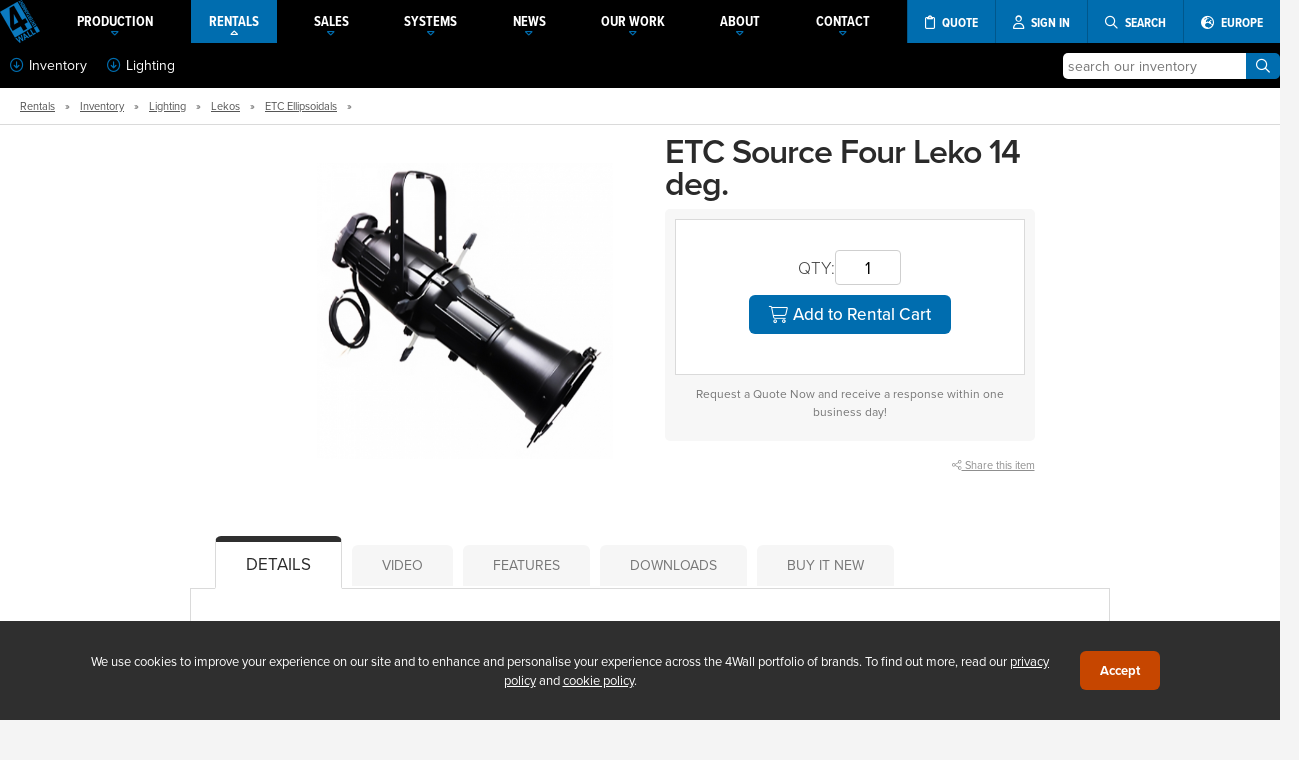

--- FILE ---
content_type: text/html; charset=UTF-8
request_url: https://www.4wall.com/rentals/4744339/etc-source-four-leko-14-deg-
body_size: 9860
content:
 <!DOCTYPE html> <html xmlns="http://www.w3.org/1999/xhtml" xml:lang="en_US" lang="en_US" xmlns:og="http://ogp.me/ns#"><head><meta charset="UTF-8"><meta name="description" content="ETC Source Four Leko 14 deg. ETC Ellipsoidals, Lighting: Rental-ready ETC Source Four Leko 14° ellipsoidal. Tight 14° beam, efficient HPL la..." /><title>ETC Source Four Leko 14° - Rental Ellipsoidal, 750W HPL, 14° Lens | ETC Ellipsoidals, Lighting Rentals | 4Wall, Inc.</title><script type="application/ld+json"> { "@context": "https://schema.org", "@type": "Product", "description": "The ETC Source Four Leko 14 degree is a rental-ready ellipsoidal fixture that delivers a tight, bright beam for focused washes, sharp pattern projection, and precise edge control. Its 14 degree lens tube produces a narrow, high-intensity beam while the fixture’s efficient optics and construction help reduce heat onstage and prolong the life of gels, gobos, and shutters.Key Features 14 degree lens tube for concentrated, long-throw light and crisp image projection. Super-efficient HPL lamp, rated up to 750W (can be switched to 575W upon request). Faceted dichroic reflector removes approximately 90% of IR heat from the beam, keeping color media and performers cooler. Three-plane stainless-steel shutter assembly for accurate shaping of the beam. Rotating barrel and tool-free lamp adjustment for fast alignment and pattern orientation. Supports dimmer doubling for compatibility with common rigging and power setups. Rugged die-cast aluminum construction with insulated rear handle for safe handling and durability. Measured output: approximately 50 foot-candles at 92 feet (about 538 lux at 28 meters), suitable for tight spots and long throws. Use Cases Performance theaters and stages requiring sharp gobo projection or frontal highlights. Film and television shoots needing a cool, controllable key or backlight. Corporate events and installs where long-throw, high-intensity illumination is required. Included with your rental 750W HPL lamp (575W HPL available on request) Safety cable C-clamp for mounting 7.5&quot; color frame This description is intended for rental planning and specification. If you require alternative lamp wattage, additional accessories, or specific photometric data for your rig, please request those details when booking.", "name": "ETC Source Four Leko 14 deg.", "image": "https://cdn01.4wall.com/cms/rentals/thumbs/md_f55f1d38905224.jpg", "brand": "ETC", "offers": { "@type": "Offer", "availability": "https://schema.org/InStock", "price": "0.00", "priceCurrency": "USD" } } </script><link rel="preconnect" href="https://use.typekit.net"><link rel="stylesheet" href="https://use.typekit.net/olr5uqi.css"><script>window.__RECAPTCHA_SITE_KEY = "6LdDWHUrAAAAAHifpn_A6jzGZVIFURFIB7pERzUw";</script><meta name="viewport" content="width=device-width, user-scalable=no, initial-scale=1, maximum-scale=1"><script>(function(w,d,s,l,i){w[l]=w[l]||[];w[l].push({'gtm.start': new Date().getTime(),event:'gtm.js'});var f=d.getElementsByTagName(s)[0], j=d.createElement(s),dl=l!='dataLayer'?'&l='+l:'';j.async=true;j.src= 'https://www.googletagmanager.com/gtm.js?id='+i+dl;f.parentNode.insertBefore(j,f); })(window,document,'script','dataLayer','GTM-PMP7HBR');</script><meta name="msvalidate.01" content="6BFE98DAA0B227C9CDE0E24D47EBFFF4" /><link rel="alternate" hreflang="en-us" href="https://www.4wall.com/rentals/4744339/etc-source-four-leko-14-deg-" /><link rel="alternate" hreflang="en-gb" href="https://europe.4wall.com/rentals/4744339/etc-source-four-leko-14-deg-" /><link rel="canonical" href="https://www.4wall.com/rentals/4744339/etc-source-four-leko-14-deg-"/><link href="https://cdn.4wall.com/style/_x1895lZDL25Vob304p9cB078522fcUJmT9QE1I/global.min.css" rel="stylesheet" type="text/css" /> <link href="https://static.gcws.co/fonts/fontawesome/6.4.2/css/all.min.css" rel="stylesheet" type="text/css" /> <link href="https://cdn.4wall.com/vendor/swiper/style/_x1895lZDL25Vob304p9cB078522fcUJmT9QE1I/swiper.min.css" rel="stylesheet" type="text/css" /> <link href="https://cdn.4wall.com/vendor/jquery-ui/style/_x1895lZDL25Vob304p9cB078522fcUJmT9QE1I/smooth.min.css" rel="stylesheet" type="text/css" /> <link href="https://cdn.4wall.com/style/default/_x1895lZDL25Vob304p9cB078522fcUJmT9QE1I/layout.min.css" rel="stylesheet" type="text/css" /> <link href="https://cdn.4wall.com/style/default/_x1895lZDL25Vob304p9cB078522fcUJmT9QE1I/products-view.min.css" rel="stylesheet" type="text/css" /> <link href="https://cdn.4wall.com/style/default/_x1895lZDL25Vob304p9cB078522fcUJmT9QE1I/products.min.css" rel="stylesheet" type="text/css" /><script src="https://static.gcws.co/libs/jquery/jquery.min.js"></script> <script src="https://static.gcws.co/libs/gcws.min.js"></script> <script src="https://static.gcws.co/libs/gcws.members.min.js"></script><script> ! function(f, b, e, v, n, t, s) { if (f.fbq) return; n = f.fbq = function() { n.callMethod ? n.callMethod.apply(n, arguments) : n.queue.push(arguments) }; if (!f._fbq) f._fbq = n; n.push = n; n.loaded = !0; n.version = '2.0'; n.queue = []; t = b.createElement(e); t.async = !0; t.src = v; s = b.getElementsByTagName(e)[0]; s.parentNode.insertBefore(t, s) }(window, document, 'script', 'https://connect.facebook.net/en_US/fbevents.js'); fbq('init', '832561980422510'); fbq('track', 'PageView'); </script><noscript><img height="1" width="1" src="https://www.facebook.com/tr?id=832561980422510&ev=PageView &noscript=1" /></noscript><script>var _rfqAB = "no";</script><script> (function(w, d, t, r, u) { var f, n, i; w[u] = w[u] || [], f = function() { var o = { ti: "25017619" }; o.q = w[u], w[u] = new UET(o), w[u].push("pageLoad") }, n = d.createElement(t), n.src = r, n.async = 1, n.onload = n.onreadystatechange = function() { var s = this.readyState; s && s !== "loaded" && s !== "complete" || (f(), n.onload = n.onreadystatechange = null) }, i = d.getElementsByTagName(t)[0], i.parentNode.insertBefore(n, i) })(window, document, "script", "//bat.bing.com/bat.js", "uetq"); </script><link rel="icon" href="https://cdn01.4wall.com/images/favicon/favicon-32x32.png" sizes="32x32"><link rel="icon" href="https://cdn01.4wall.com/images/favicon/favicon-96x96.png" sizes="96x96"><link rel="icon" href="https://cdn01.4wall.com/images/favicon/favicon-196x196.png" sizes="196x196"><link rel="shortcut icon" sizes="196x196" href="https://cdn01.4wall.com/images/favicon/favicon-196x196.png"><link rel="apple-touch-icon" href="https://cdn01.4wall.com/images/favicon/apple-touch-icon-120x120.png" sizes="120x120"><link rel="apple-touch-icon" href="https://cdn01.4wall.com/images/favicon/apple-touch-icon-152x152.png" sizes="152x152"><meta name="msapplication-TileColor" content="#FFFFFF"><meta name="msapplication-TileImage" content="https://cdn01.4wall.com/images/favicon/mstile-144x144.png"></head><body>  <a id="gotop" href="javascript:;" onclick="$gcws('body').scrollGo()"><i class="fa fa-arrow-alt-circle-up"></i></a><div id="enclosure"><script>$j(() => { navCollapsed() });</script><div id="wrapper" class="wrapper-sm"><div id="_top-d"><div id="top" class="navV3 top-shad top-sm"><div class="inner"><div class="holder"><div id="nav" class="navV3 nav-sm"><div class="inner"><ul><li id="logo" class="logo logo-sm"><a href="/" title="4Wall Entertainment"><em>4Wall Entertainment</em></a></li><li class="nav"><a href="/production" class="nav sub "><span><span>PRODUCTION</span><i class="far fa-caret-down"></i></span></a><div id="nav_sub-production" class="nav-sub"><div class="inner"><a href="/production">Services &amp; Equipment</a><a href="/virtual">Virtual Production</a><a href="/virtual/xr">Extended Reality (xR)</a><a href="javascript:;" class="nav-sub-sub">xR Stages <i class="far fa-caret-down"></i></a><div class="nav-sub-drop"><a href="/virtual/xrstages/zerospace">Zerospace</a></div></div></div></li><li class="nav"><a href="/rentals" class="nav sub nav-on-p"><span><span>RENTALS</span><i class="far fa-caret-down"></i></span></a><div id="nav_sub-rentals" class="nav-sub"><div class="inner"><a href="/rentals">Overview</a><a href="/rentals/audio">Audio</a><a href="/rentals/lighting">Lighting</a><a href="/rentals/rigging">Rigging</a><a href="/rentals/video">Video</a><a href="javascript:;" class="nav-sub-sub">Rental Inventory <i class="far fa-caret-down"></i></a><div class="nav-sub-drop"><a href="/rentals/inventory">All Categories</a><a href="/rentals/audio-equipment">Audio Equipment</a><a href="/rentals/lighting-equipment">Lighting Equipment</a><a href="/rentals/rigging-equipment">Rigging Equipment</a><a href="/rentals/video-equipment">Video Equipment</a></div><a href="/led-wall-calculator"><i class="fal fa-calculator"></i> LED Wall Calculator</a></div></div></li><li class="nav"><a href="/sales" class="nav sub "><span><span>SALES</span><i class="far fa-caret-down"></i></span></a><div id="nav_sub-sales" class="nav-sub"><div class="inner"><a href="/sales">New &amp; Used Equipment</a><a href="javascript:;" onclick="products.quotesStart({'quote_type': 'sales', 'generic':1})">Request a Sales Quote</a><a href="https://www.usedlighting.com/?utm_source=4wall&utm_medium=topnav&utm_campaign=sales">UsedLighting.com</a><a href="https://www.newlighting.com/?utm_source=4wall&utm_medium=topnav&utm_campaign=sales">NewLighting.com</a></div></div></li><li class="nav"><a href="/systems" class="nav sub "><span><span>SYSTEMS</span><i class="far fa-caret-down"></i></span></a><div id="nav_sub-systems" class="nav-sub"><div class="inner"><a href="/systems">Overview</a><a href="/contact/systems-design">Contact Our Team</a></div></div></li><li class="nav"><a href="/about/press" class="nav sub "><span><span>NEWS</span><i class="far fa-caret-down"></i></span></a><div id="nav_sub-news" class="nav-sub"><div class="inner"><a href="/about/press">Press Center</a><a href="/about/events">Events</a></div></div></li><li class="nav"><a href="javascript:;" class="nav sub "><span><span>OUR WORK</span><i class="far fa-caret-down"></i></span></a><div id="nav_sub-why" class="nav-sub"><div class="inner"><a href="/portfolio">Portfolio</a><a href="javascript:;" class="nav-sub-sub">Markets <i class="far fa-caret-down"></i></a><div class="nav-sub-drop"><a href="/about/markets/live-events">Live Events</a><a href="/about/markets/concerts-touring-festivals">Concert, Touring, &amp; Festivals</a><a href="/about/markets/exhibitions-and-tradeshows">Exhibitions &amp; Tradeshows</a><a href="/about/markets/worship-arts">Worship Arts</a><a href="/about/markets/theatre-and-broadway">Theatre &amp; Broadway</a><a href="/about/markets/tv-and-film">TV &amp; Film</a></div><a href="/about/testimonials">Testimonials</a></div></div></li><li class="nav"><a href="/about" class="nav sub "><span><span>ABOUT</span><i class="far fa-caret-down"></i></span></a><div id="nav_sub-about" class="nav-sub"><div class="inner"><a href="/about">Overview</a><a href="/about/company">Our Company</a><a href="/about/executive">Executive Profiles</a><a href="/about/careers">4Wall Careers</a><a href="/blog">4Wall Blog</a><a href="/about/videos">Videos</a></div></div></li><li class="nav"><a href="/contact" class="nav sub "><span><span>CONTACT</span><i class="far fa-caret-down"></i></span></a><div id="nav_sub-contact" class="nav-sub"><div class="inner"><div class="twocol"><div class="col"><a href="/contact/atlanta-ga" location="25">Atlanta</a><a href="/contact/boston-ma" location="14">Boston</a><a href="/contact/detroit-mi" location="17">Detroit</a><a href="/contact/houston-tx" location="13">Houston</a><a href="/contact/las-vegas-nv" location="1">Las Vegas</a><a href="/contact/los-angeles-ca" location="5">Los Angeles</a><a href="/contact/miami-fl" location="9">Miami</a></div><div class="col"><a href="/contact/nashville-tn" location="6">Nashville</a><a href="/contact/new-york-ny" location="2">New York</a><a href="/contact/orlando-fl" location="11">Orlando</a><a href="/contact/pennsylvania-pa" location="8">Pennsylvania</a><a href="/contact/west-sacramento-ca" location="27">Sacramento</a><a href="/contact/washington-dc" location="4">Washington DC</a></div></div><div class="col"><a style="font-weight: bold; text-align:center" href="/contact/management">Management Team</a><a style="font-weight: bold; text-align:center" href="/contact/national-sales">National Sales</a><a style="font-weight: bold; text-align:center" href="/contact/systems-design">Systems &amp; Design</a></div></div></div></li><li class="ops"><a title="Rental Cart" class="cart" style="display:none" id="cta_rfq-cart-top" href="/rentals/cart"><span><i class="far fa-shopping-cart"></i> <span>CART (<span class="rfq-cart-qty">0</span>)</span></span></a><a title="Request a Quote" class="rfq" id="cta_rfq-top" href="javascript:;" onclick="quotesSelectType()"><span><i class="far fa-clipboard"></i> <span>QUOTE</span></span></a><a title="Client Portal" class="user cta-user-signin" href="/members" id="cta_user-top" data-gcws-login-action="redirect" data-gcws-login-ref="/rentals/4744339/etc-source-four-leko-14-deg-"><span><i class="far fa-user"></i> <span>SIGN IN</span></span></a><a title="Search" class="search" href="javascript:;" id="cta_search-top"><span><i class="far fa-search"></i> <span>SEARCH</span></span></a><a title="Switch to Europe" href="/europe" class="nav search"><span><i class="fas fa-globe-europe"></i> <span>EUROPE</span></span></a></li></ul></div><div id="rfq" style="display:none"><div class="inner"><a class="cart" style="display:none" id="cta_rfq-cart-top233" href="/rentals/cart"><i class="far fa-shopping-cart"></i> RENTAL CART (<span class="rfq-cart-qty">0</span>)</a><a class="rfq" id="cta_rfq-top233" href="javascript:;" onclick="quotesSelectType()"><i class="far fa-clipboard"></i> REQUEST A QUOTE</a><a class="search" href="javascript:;" id="cta_search-top233"><i class="far fa-search"></i> SEARCH</a></div></div></div><div class="clear"></div><div id="search-top" class="search-top search-sm"><div class="inner"><form id="frm_search-top" action="/search"><input type="text" name="k" id="frm_txt-search-top-k" placeholder="What are you looking for?"><button id="frm_btn-search-top"><i class="far fa-search"></i></button></form></div></div></div></div></div> </div> <div id="_top-m"><div id="top-m" class="top-shad"><div class="inner"><ul><li class="logo"><a href="/"><img src="https://cdn01.4wall.com/images/logo-m.png" alt="4Wall Entertainment"></a></li></ul><ul><li class="ops"><a class="search" href="javascript:;" id="cta_top-search"><i class="fas fa-search"></i></a><span class="sep"></span><a class="user cta-user-signin" href="/members" id="cta_user-signin-m" data-gcws-login-action="redirect" data-gcws-login-ref="/rentals/4744339/etc-source-four-leko-14-deg-"><i class="fas fa-user"></i></a><span class="sep"></span><a class="bars" href="javascript:;" id="cta_top-bars"><span class="cart-qty-bars rfq-cart-qty" style="display:none">0</span><i class="fas fa-bars"></i></a></li></ul></div></div><div id="nav-m"><div class="inner"><ul><li class="nav cart"><a id="cta_rfq-cart-top" href="/rentals/cart"><i class="fal fa-shopping-cart"></i> Rental Cart (<span class="rfq-cart-qty">0</span>)</a><a id="cta_rfq-top" href="javascript:;" onclick="quotesSelectType()"><i class="fal fa-clipboard"></i> Request A Quote</a></li><li class="nav"><a href="javascript:;" class="nav">PRODUCTION <i class="far fa-caret-down"></i></a><div id="nav_sub-m-production" class="nav-sub"><div class="inner"><a href="/production">Services &amp; Equipment</a><a href="/virtual">Virtual Production</a><a href="/virtual/xr">Extended Reality (xR)</a><a href="javascript:;" class="nav-sub-sub">xR Stages <i class="far fa-caret-down"></i></a><div class="nav-sub-drop"><a href="/virtual/xrstages/zerospace">Zerospace</a></div></div></div></li><li class="nav"><a href="javascript:;" class="nav">RENTALS <i class="far fa-caret-down"></i></a><div id="nav_sub-m-rentals" class="nav-sub"><div class="inner"><a href="/rentals">Overview</a><a href="/rentals/audio">Audio</a><a href="/rentals/lighting">Lighting</a><a href="/rentals/rigging">Rigging</a><a href="/rentals/video">Video</a><a href="javascript:;" class="nav-sub-sub">Rental Inventory <i class="far fa-caret-down"></i></a><div class="nav-sub-drop"><a href="/rentals/inventory">All Categories</a><a href="/rentals/audio-equipment">Audio Equipment</a><a href="/rentals/lighting-equipment">Lighting Equipment</a><a href="/rentals/rigging-equipment">Rigging Equipment</a><a href="/rentals/video-equipment">Video Equipment</a></div><a href="/led-wall-calculator"><i class="fal fa-calculator"></i> LED Wall Calculator</a></div></div></li><li class="nav"><a href="javascript:;" class="nav">SALES <i class="far fa-caret-down"></i></a><div id="nav_sub-m-sales" class="nav-sub"><div class="inner"><a href="/sales">Overview</a><a href="/sales#quote">Request a Sales Quote</a><a href="https://www.usedlighting.com/?utm_source=4wall&utm_medium=topnav&utm_campaign=sales">UsedLighting.com</a><a href="https://www.newlighting.com/?utm_source=4wall&utm_medium=topnav&utm_campaign=sales">NewLighting.com</a></div></div></li><li class="nav"><a href="javascript:;" class="nav">SYSTEMS <i class="far fa-caret-down"></i></a><div id="nav_sub-systems" class="nav-sub"><div class="inner"><a href="/systems">Overview</a><a href="/contact/systems-design">Contact Our Team</a></div></li><li class="nav"><a href="javascript:;" class="nav">OUR WORK <i class="far fa-caret-down"></i></a><div id="nav_sub-m-why" class="nav-sub"><div class="inner"><a href="/portfolio">Portfolio</a><a href="javascript:;" class="nav-sub-sub">Markets <i class="far fa-caret-down"></i></a><div class="nav-sub-drop"><a href="/about/markets/live-events">Live Events</a><a href="/about/markets/concerts-touring-festivals">Concert, Touring &amp; Festivals</a><a href="/about/markets/exhibitions-and-tradeshows">Exhibitions &amp; Tradeshows</a><a href="/about/markets/worship-arts">Worship Arts</a><a href="/about/markets/theatre-and-broadway">Theatre &amp; Broadway</a><a href="/about/markets/tv-and-film">TV &amp; Film</a></div><a href="/about/testimonials">Testimonials</a></div></div></li><li class="nav"><a href="javascript:;" class="nav">NEWS <i class="far fa-caret-down"></i></a><div id="nav_sub-m-news" class="nav-sub"><div class="inner"><a href="/about/press">Press Center</a><a href="/about/events">Events</a></div></div></li><li class="nav"><a href="javascript:;" class="nav">ABOUT US <i class="far fa-caret-down"></i></a><div id="nav_sub-m-about" class="nav-sub"><div class="inner"><a href="/about">Overview</a><a href="/about/company">Our Company</a><a href="/about/executive">Executive Profiles</a><a href="/about/careers">4Wall Careers</a><a href="/about/testimonials">Testimonials</a><a href="/about/videos">Videos</a><a href="/blog">Blog</a></div></div></li><li class="nav"><a href="javascript:;" class="nav">CONTACT US <i class="far fa-caret-down"></i></a><div id="nav_sub-m-contact" class="nav-sub"><div class="inner"><a href="/contact/atlanta-ga" location="25">Atlanta</a><a href="/contact/boston-ma" location="14">Boston</a><a href="/contact/detroit-mi" location="17">Detroit</a><a href="/contact/houston-tx" location="13">Houston</a><a href="/contact/las-vegas-nv" location="1">Las Vegas</a><a href="/contact/los-angeles-ca" location="5">Los Angeles</a><a href="/contact/miami-fl" location="9">Miami</a><a href="/contact/nashville-tn" location="6">Nashville</a><a href="/contact/new-york-ny" location="2">New York</a><a href="/contact/orlando-fl" location="11">Orlando</a><a href="/contact/pennsylvania-pa" location="8">Pennsylvania</a><a href="/contact/west-sacramento-ca" location="27">Sacramento</a><a href="/contact/washington-dc" location="4">Washington DC</a><a href="/contact/management">Management Team</a><a href="/contact/national-sales">National Sales</a><a href="/contact/systems-design">Systems &amp; Design</a></div></div></li></ul><div class="switch cta-country-switch"><div class="inner"><a href="/europe"><span><i class="fas fa-globe-europe"></i> Switch to Europe</span><span>currently browsing America</span></a></div></div></div> </div> <div class="clear"></div><div id="top-search"><div class="inner"><form id="frm_top-search" method="get" action="/search"><input type="text" name="k" id="frm_txt-top-search" placeholder="what are you looking for?"><a href="javascript:;" id="cta_top-search-button"><i class="far fa-arrow-right"></i></a></form></div> </div></div><div id="products-bar"><div class="inner"><div class="cbo"><div class="inner"><a id="cta-showBar" href="javascript:;" onclick="products.showBar(this)"> <i class="far fa-arrow-circle-down"></i>Inventory</a><a id="cta-showBarSubs" href="javascript:;" onclick="products.showBarSubs(this)"><i class="far fa-arrow-circle-down"></i>Lighting</a></div></div><div class="search"><a id="cta_rentals-search_box" href="javascript:;"><i class="fas fa-search"></i></a><div class="inner"><div id="hld_search-box"><input class="rentals-search-k" type="text" name="k" id="frm_txt-search" placeholder="search our inventory"><button class="rentals-search-btn" type="button"><i class="far fa-search"></i></button></div></div></div></div> </div><div id="products-bar-categories" class="products-bar"><div class="inner"><ul><li><div class="inner"><a href="https://www.4wall.com/rentals/audio-equipment">Audio</a><a href="https://www.4wall.com/rentals/lighting-equipment">Lighting</a><a href="https://www.4wall.com/rentals/rigging-equipment">Rigging</a><a href="https://www.4wall.com/rentals/video-equipment">Video</a><a href="/rentals/inventory/all"><b><i class="far fa-arrow-right"></i> All Categories</b></a></ul><div class="clear"></div></div> </div><div id="products-bar-subcategories" class="products-bar"><div class="inner"><ul><li><div class="inner"><a href="https://www.4wall.com/rentals/lighting-equipment/moving-lights">Moving Lights</a><a href="https://www.4wall.com/rentals/lighting-equipment/leds">LEDs</a><a href="https://www.4wall.com/rentals/lighting-equipment/consoles">Consoles</a><a href="https://www.4wall.com/rentals/lighting-equipment/tv-and-film-lighting">TV and Film Lighting</a></div></li><li><div class="inner"><a href="https://www.4wall.com/rentals/lighting-equipment/lekos-ellipsoidals">Lekos</a><a href="https://www.4wall.com/rentals/lighting-equipment/strobes">Strobes & Blinders</a><a href="https://www.4wall.com/rentals/lighting-equipment/pars">Pars</a><a href="https://www.4wall.com/rentals/lighting-equipment/dimming">Dimming</a></div></li><li><div class="inner"><a href="https://www.4wall.com/rentals/lighting-equipment/distros">Distros</a><a href="https://www.4wall.com/rentals/lighting-equipment/cable">Cable</a><a href="https://www.4wall.com/rentals/lighting-equipment/haze-machines">Haze Machines</a><a href="https://www.4wall.com/rentals/lighting-equipment/fog-machines">Fog Machines</a></div></li><li><div class="inner"><a href="https://www.4wall.com/rentals/lighting-equipment/followspots">Followspots</a><a href="https://www.4wall.com/rentals/lighting-equipment/strip-lights">Strip Lights</a><a href="https://www.4wall.com/rentals/lighting-equipment/fresnels">Fresnels</a><a href="https://www.4wall.com/rentals/lighting-equipment/blacklights-efx">EFX</a></div></li><li><div class="inner"><a href="https://www.4wall.com/rentals/lighting-equipment/wireless-dmx">Wireless DMX</a><a href="https://www.4wall.com/rentals/lighting-equipment"><b><i class="far fa-arrow-right"></i> All Lighting</b></a></ul><div class="clear"></div></div></div><div id="main" class="main main-top-products"><div id="content" class="content"><div id="products"><div class="inner"><div id="products-view"><div class="inner"><div class="products-tree"><div class="inner"><a href="/rentals">Rentals</a> &raquo; <a href="/rentals/inventory">Inventory</a> &raquo; <a href="/rentals/lighting-equipment">Lighting</a> &raquo; <a href="/rentals/lighting-equipment/lekos-ellipsoidals">Lekos</a> &raquo; <a href="/rentals/lighting-equipment/lekos-ellipsoidals/etc-ellipsoidals">ETC Ellipsoidals</a> &raquo; <script type="application/ld+json">{"@context":"http://schema.org","@type":"BreadcrumbList","itemListElement":[{"@type":"ListItem","item":{"@id":"/rentals","name":"Inventory"},"position":1},{"@type":"ListItem","item":{"@id":"/rentals","name":"Rentals"},"position":2},{"@type":"ListItem","item":{"@id":"/rentals/lighting-equipment","name":"Lighting"},"position":3},{"@type":"ListItem","item":{"@id":"/rentals/lighting-equipment/lekos-ellipsoidals","name":"Lekos"},"position":4},{"@type":"ListItem","item":{"@id":"/rentals/lighting-equipment/lekos-ellipsoidals/etc-ellipsoidals","name":"ETC Ellipsoidals"},"position":5}]}</script></div></div><div id="products-view-body"><div class="inner"><div class="top"><div class="images"><div class="main-thumb"><img src="https://cdn01.4wall.com/cms/rentals/thumbs/md_f55f1d38905224.jpg" alt="ETC Source Four Leko 14 deg."></div></div><div class="info"><div class="inner"><h1 class="name"> ETC Source Four Leko 14 deg. </h1><form id="form_cart-4744339" action="" onSubmit="return false;"><input type="hidden" id="frm_hid-product_id" name="product_id" value="4744339"><div class="box"><div class="box-in"><div class="qty"><div class="inner"><label for="frm_txt-qty">QTY: </label><input type="text" id="frm_txt-qty" name="qty" value="1"></div><div class="buttons"><button id="frm_btn_cart" onclick="products.quotesAddToCart()"><i class="fal fa-shopping-cart"></i> Add to Rental Cart</button></div></div></div><div class="clear"></div><div class="labels"><span>Request a Quote Now and receive a response within one business day!</span></div></div></form></div><div class="share"><a class="cta" href="javascript:;" onclick="$j('.share-box').toggle()"><i class="fal fa-share-alt"></i> Share this item</a><div class="share-box"><div class="inner"><a class="facebook" href="javascript:;" onclick="$gcws.popUp('https://www.facebook.com/sharer/sharer.php?u=https%3A%2F%2Fwww.4wall.com%2Frentals%2F4744339%2Fetc-source-four-leko-14-deg-%3Fref%3Dfacebook%26utm_source%3Dfacebook%26utm_medium%3Dshare%26utm_campaign%3Dsharebox','share',600,300)" title="Share on Facebook"><i class="fab fa-facebook"></i></a><a class="twitter " href="javascript:;" onclick="$gcws.popUp('https://twitter.com/share?url=https%3A%2F%2Fwww.4wall.com%2Frentals%2F4744339%2Fetc-source-four-leko-14-deg-%3Fref%3Dtwitter%26utm_source%3Dtwitter%26utm_medium%3Dshare%26utm_campaign%3Dsharebox','share',600,300)" title="Share on Twitter"><i class="fab fa-x-twitter"></i></a></div></div></div></div><div class="clear"></div></div><div id="products-view-tabs"><div id="products-view-tabs-ops"><a class="active cta_tabs_ops" href="javascript:;" rel="details">Details</a><a class="cta_tabs_ops" href="javascript:;" rel="video">Video</a><a class="cta_tabs_ops" href="javascript:;" rel="features">Features</a><a class="cta_tabs_ops" href="javascript:;" rel="specs">Downloads</a><a class="cta_tabs_ops" href="javascript:;" rel="new">Buy it New</a></div><div id="products-view-tabs-content"><div class="tabs-content-holder"><a class="active cta_tabs_ops" href="javascript:;" rel="details">Details</a><div id="hld_products-view-tabs-details" class="products-view-tab"><div class="inner"><h1>Description</h1><div><p>The ETC Source Four Leko 14 degree is a rental-ready ellipsoidal fixture that delivers a tight, bright beam for focused washes, sharp pattern projection, and precise edge control. Its 14 degree lens tube produces a narrow, high-intensity beam while the fixture’s efficient optics and construction help reduce heat onstage and prolong the life of gels, gobos, and shutters.</p><h3>Key Features</h3> <ul class="list"><li><strong>14 degree lens tube</strong> for concentrated, long-throw light and crisp image projection.</li><li><strong>Super-efficient HPL lamp</strong>, rated up to 750W (can be switched to 575W upon request).</li><li><strong>Faceted dichroic reflector</strong> removes approximately 90% of IR heat from the beam, keeping color media and performers cooler.</li><li><strong>Three-plane stainless-steel shutter assembly</strong> for accurate shaping of the beam.</li><li><strong>Rotating barrel</strong> and tool-free lamp adjustment for fast alignment and pattern orientation.</li><li><strong>Supports dimmer doubling</strong> for compatibility with common rigging and power setups.</li><li><strong>Rugged die-cast aluminum construction</strong> with insulated rear handle for safe handling and durability.</li><li><strong>Measured output</strong>: approximately 50 foot-candles at 92 feet (about 538 lux at 28 meters), suitable for tight spots and long throws.</li> </ul><h3>Use Cases</h3> <ul class="list"><li>Performance theaters and stages requiring sharp gobo projection or frontal highlights.</li><li>Film and television shoots needing a cool, controllable key or backlight.</li><li>Corporate events and installs where long-throw, high-intensity illumination is required.</li> </ul><h3>Included with your rental</h3> <ul class="list"><li><strong>750W HPL lamp</strong> (575W HPL available on request)</li><li>Safety cable</li><li>C-clamp for mounting</li><li>7.5" color frame</li> </ul><p>This description is intended for rental planning and specification. If you require alternative lamp wattage, additional accessories, or specific photometric data for your rig, please request those details when booking.</p><p><em>We strive to provide impeccably maintained rental equipment for the entertainment industry that is prepped and ready for your event. Our experienced staff stands ready to help you with your lighting, video, rigging & production needs. Rental inventory availability may vary based on date and 4Wall location. In cases where your preferred item is unavailable, we'll do our best to suggest a suitable replacement.</em></p></div></div></div><a class="cta_tabs_ops" href="javascript:;" rel="video">Video</a><div id="hld_products-view-tabs-video" class="products-view-tab"><div class="inner"><div style="text-align:center; padding:10px"><iframe allowfullscreen="" frameborder="0" height="360" src="//www.youtube.com/embed/BDxQwa9Q6sU?feature=player_embedded" width="640"></iframe></div></div></div><a class="cta_tabs_ops" href="javascript:;" rel="specs">Downloads</a><div id="hld_products-view-tabs-specs" class="products-view-tab"><div class="inner"><ul class="list"><li><i class="fal fa-file-pdf"></i><a href="https://cdn01.4wall.com/cms/rentals/files/f55f1d3b09f8e5.pdf" target="_blank">View Photometrics</a> (0 MB) </li><li><i class="fal fa-file-pdf"></i><a href="https://cdn01.4wall.com/cms/rentals/files/f55f1d3f292464.pdf" target="_blank">View Specs</a> (1 MB) </li><li><i class="fal fa-file-pdf"></i><a href="https://cdn01.4wall.com/cms/rentals/files/f55f1d3f292a0b.pdf" target="_blank">View Manual</a> (1 MB) </li></ul></div></div><a class="cta_tabs_ops" href="javascript:;" rel="features">Features</a><div id="hld_products-view-tabs-features" class="products-view-tab"><div class="inner"><ul class="list"><li>Rated up to 750W</li><li>Super-efficient HPL lamp</li><li>Faceted dichroic reflector removes 90% of IR heat from beam</li><li>Rotating barrel</li><li>25</li><li>Three-plane stainless-steel shutter blade assembly</li><li>Tool-free lamp adjustment</li><li>Insulated rear handle</li><li>Rugged die-cast aluminum construction</li><li>Supports Dimmer Doubling</li><li>50 foot candles at 92™ and 538 lux at 28 meters</li></ul></div></div><a class="cta_tabs_ops" href="javascript:;" rel="new">Buy it New</a><div id="hld_products-view-tabs-new" class="products-view-tab"><div class="inner"><div class="holder"><div class="logo"><img src="https://cdn01.4wall.com/library/nl_logo_flat_md.png" alt="NewLighting.com"></div><div class="blurb"><p><strong>Thinking of purchasing rather than renting? </strong> NewLighting.com is a division of 4Wall Entertainment that carries brand new, unopened fixtures and accessories from top manufacturers. You can rest assured that purchases from the site include all applicable manufacturer warranties, as well as the full customer service and support of the 4Wall family of companies. </p><p><a href="https://www.newlighting.com/7169/new-etc-source-four-leko-14-70-90-degree" target="_blank">Click here to view this product on NewLighting.com!</a></p></div><div class="clear"></div></div></div></div></div></div></div></div></div><div class="products-tree"><div class="inner"><a href="/rentals">Rentals</a> &raquo; <a href="/rentals/inventory">Inventory</a> &raquo; <a href="/rentals/lighting-equipment">Lighting</a> &raquo; <a href="/rentals/lighting-equipment/lekos-ellipsoidals">Lekos</a> &raquo; <a href="/rentals/lighting-equipment/lekos-ellipsoidals/etc-ellipsoidals">ETC Ellipsoidals</a> &raquo; <script type="application/ld+json">{"@context":"http://schema.org","@type":"BreadcrumbList","itemListElement":[{"@type":"ListItem","item":{"@id":"/rentals","name":"Inventory"},"position":1},{"@type":"ListItem","item":{"@id":"/rentals","name":"Rentals"},"position":2},{"@type":"ListItem","item":{"@id":"/rentals/lighting-equipment","name":"Lighting"},"position":3},{"@type":"ListItem","item":{"@id":"/rentals/lighting-equipment/lekos-ellipsoidals","name":"Lekos"},"position":4},{"@type":"ListItem","item":{"@id":"/rentals/lighting-equipment/lekos-ellipsoidals/etc-ellipsoidals","name":"ETC Ellipsoidals"},"position":5}]}</script></div></div></div></div></div></div></div></div><div id="footer"><div class="inner"><div class="socialbar"><div class="inner"><div class="newsletter"><div class="inner"><span><i class="far fa-newspaper-o"></i> subscribe to our newsletter</span><span><input type="text" id="frm_txt-newsletter-email" placeholder="Enter your email"><a href="javascript:;" id="cta_newsletter-button"><i class="far fa-arrow-right"></i></a></span></div></div><div class="icons"><div class="inner"><span>Follow Us</span><span><a href="https://www.facebook.com/4Wall.Entertainment" target="_blank" title="Facebook"><i class="fab fa-facebook-square"></i></a><a href="https://www.youtube.com/4wallentertainment" target="_blank" title="YouTube"><i class="fab fa-youtube-square"></i></a><a href="https://Instagram.com/4wall" target="_blank" title="Instagram"><i class="fab fa-instagram"></i></a><a href="https://www.linkedin.com/company/4wallentertainment/" target="_blank" title="LinkedIn"><i class="fab fa-linkedin"></i></a></span></div></div><div class="cta-country-switch"><div class="inner"><a href="/europe"><span><i class="far fa-globe-europe"></i> Switch to Europe</span><span>currently browsing America</span></a></div></div></div></div><div class="links"><div class="inner"><div class="box"><div class="inner"><h3><a href="/">4Wall Entertainment, Inc. <i class="far fa-arrow-circle-down"></i></a></h3><div class="linkbox"><a href="/rentals">Rentals and Services</a><a href="/rentals/inventory">Rental Inventory</a><a href="/production">Event Production Services</a><a href="/virtual">Virtual Production</a><a href="/sales">New and Used Sales</a><a href="/systems">Systems &amp; Design</a><a href="javascript:;" onclick="quotesSelectType()">Request a Quote</a><a href="/contact">Contact Us</a><a href="/members">My Account</a></div></div></div><div class="box"><div class="inner"><h3><a href="/about">About Us <i class="far fa-arrow-circle-down"></i></a></h3><div class="linkbox"><a href="/portfolio">Our Work</a><a href="/about/company">Our Company</a><a href="/about/executive">Executive Profiles</a><a href="/about/press">Press Center</a><a href="/about/events">Events</a><a href="/about/careers">4Wall Careers</a><a href="/about/testimonials">Testimonials</a><a href="/blog">4Wall Blog</a><a href="/help">Help Center</a></div></div></div><div class="box"><div class="inner"><h3><a href="/sales">New and Used Sales <i class="far fa-arrow-circle-down"></i></a></h3><div class="linkbox"><a href="https://www.usedlighting.com" target="_blank">Used Stage Lighting</a><a href="https://www.usedlighting.com/categories/used-lighting-more/moving-lights">Used Moving Lights</a><a href="https://www.newlighting.com/categories/new-lighting/automated-fixtures" target="_blank">New Moving Lights</a><a href="https://www.newlighting.com/categories/new-lighting/leds" target="_blank">New LED Lighting</a><a href="https://www.usedlighting.com/categories/used-lighting/truss" target="_blank">Used Truss Equipment</a><a href="https://www.usedlighting.com/categories/used-lighting-more/pro-video" target="_blank">Used Video Equipment</a><a href="https://www.usedlighting.com/weekly-specials" target="_blank">Weekly Specials</a></div></div></div><div class="box"><div class="inner"><h3><a href="/contact">4Wall United States <i class="far fa-arrow-circle-down"></i></a></h3><div class="linkbox cols"><div class="col"><a href="/contact/atlanta-ga" location="25">Atlanta</a><a href="/contact/boston-ma" location="14">Boston</a><a href="/contact/detroit-mi" location="17">Detroit</a><a href="/contact/houston-tx" location="13">Houston</a><a href="/contact/las-vegas-nv" location="1">Las Vegas</a><a href="/contact/los-angeles-ca" location="5">Los Angeles</a><a href="/contact/miami-fl" location="9">Miami</a></div><div class="col"><a href="/contact/nashville-tn" location="6">Nashville</a><a href="/contact/new-york-ny" location="2">New York</a><a href="/contact/orlando-fl" location="11">Orlando</a><a href="/contact/pennsylvania-pa" location="8">Pennsylvania</a><a href="/contact/west-sacramento-ca" location="27">Sacramento</a><a href="/contact/washington-dc" location="4">Washington DC</a></div></div></div></div><div class="box"><div class="inner"><h3><a href="/europe">4Wall Europe <i class="far fa-arrow-circle-down"></i></a></a></h3><div class="linkbox"><a href="/europe?lp=/contact/united-kingdom-london" location="18">United Kingdom - London</a><a href="/europe?lp=/contact/united-kingdom-blackburn" location="15">United Kingdom - Blackburn</a><a href="/europe?lp=/contact/united-kingdom-aylesbury" location="19">United Kingdom - Aylesbury</a></div></div></div></div><div class="twenty"></div><div id="gcws-copyright"><div class="inner"><a href="/legal/privacy">Privacy Policy</a><a href="/legal/cookies">Cookies</a><a href="/legal/ccpa">Do Not Sell My Information</a></div><div class="gcws"><a href="https://www.gcwebstudio.com">Web Design Las Vegas</a></div></div></div></div> </div></div></div>  <div id="hld_gdpr-holder"><div class="inner"><span> We use cookies to improve your experience on our site and to enhance and personalise your experience across the 4Wall portfolio of brands. To find out more, read our <a href="/legal/privacy">privacy policy</a> and <a href="/legal/gdpr">cookie policy</a>. </span><span><a href="javascript:;" id="cta_gdpr-acceptance" onclick="__gdprAccept()">Accept</a></span></div></div><script> $j(function() { $j('#hld_gdpr-holder').slideDown(); }); function __gdprAccept() { window.dataLayer.push({ event: 'consent_update', ad_user_data: 'granted', ad_personalization: 'granted', ad_storage: 'granted', analytics_storage: 'granted' }); $gcws.fetch.init({ url: "/ajax", data: { action: 'members.cookiesAccept', accept: 1 }, options: { method: "post", }, }).go().then((response) => { response.json().then((data) => { if (data.status === 'ok') { $j('#hld_gdpr-holder').slideUp(); } }); }).catch((error) => { $j('#hld_gdpr-holder').slideUp(); }); } </script><script src="https://cdn.4wall.com/vendor/swiper/js/swiper.min.js"></script> <script src="https://www.google.com/recaptcha/api.js?render=6LdDWHUrAAAAAHifpn_A6jzGZVIFURFIB7pERzUw"></script> <script src="https://cdn.4wall.com/js/default/_095pa5f5s3TAz32F3bOigx1I9w0oDW5RfvC0F1G/misc.min.js"></script> <script async src="https://js.hs-scripts.com/1423359.js"></script> <script src="https://cdn.4wall.com/vendor/jquery-ui/js/_095pa5f5s3TAz32F3bOigx1I9w0oDW5RfvC0F1G/jquery-ui.min.js"></script> <script src="https://cdn.4wall.com/js/default/_095pa5f5s3TAz32F3bOigx1I9w0oDW5RfvC0F1G/products.min.js"></script></body></html>

--- FILE ---
content_type: text/html; charset=utf-8
request_url: https://www.google.com/recaptcha/api2/anchor?ar=1&k=6LdDWHUrAAAAAHifpn_A6jzGZVIFURFIB7pERzUw&co=aHR0cHM6Ly93d3cuNHdhbGwuY29tOjQ0Mw..&hl=en&v=PoyoqOPhxBO7pBk68S4YbpHZ&size=invisible&anchor-ms=20000&execute-ms=30000&cb=wz4dklg9mzku
body_size: 49602
content:
<!DOCTYPE HTML><html dir="ltr" lang="en"><head><meta http-equiv="Content-Type" content="text/html; charset=UTF-8">
<meta http-equiv="X-UA-Compatible" content="IE=edge">
<title>reCAPTCHA</title>
<style type="text/css">
/* cyrillic-ext */
@font-face {
  font-family: 'Roboto';
  font-style: normal;
  font-weight: 400;
  font-stretch: 100%;
  src: url(//fonts.gstatic.com/s/roboto/v48/KFO7CnqEu92Fr1ME7kSn66aGLdTylUAMa3GUBHMdazTgWw.woff2) format('woff2');
  unicode-range: U+0460-052F, U+1C80-1C8A, U+20B4, U+2DE0-2DFF, U+A640-A69F, U+FE2E-FE2F;
}
/* cyrillic */
@font-face {
  font-family: 'Roboto';
  font-style: normal;
  font-weight: 400;
  font-stretch: 100%;
  src: url(//fonts.gstatic.com/s/roboto/v48/KFO7CnqEu92Fr1ME7kSn66aGLdTylUAMa3iUBHMdazTgWw.woff2) format('woff2');
  unicode-range: U+0301, U+0400-045F, U+0490-0491, U+04B0-04B1, U+2116;
}
/* greek-ext */
@font-face {
  font-family: 'Roboto';
  font-style: normal;
  font-weight: 400;
  font-stretch: 100%;
  src: url(//fonts.gstatic.com/s/roboto/v48/KFO7CnqEu92Fr1ME7kSn66aGLdTylUAMa3CUBHMdazTgWw.woff2) format('woff2');
  unicode-range: U+1F00-1FFF;
}
/* greek */
@font-face {
  font-family: 'Roboto';
  font-style: normal;
  font-weight: 400;
  font-stretch: 100%;
  src: url(//fonts.gstatic.com/s/roboto/v48/KFO7CnqEu92Fr1ME7kSn66aGLdTylUAMa3-UBHMdazTgWw.woff2) format('woff2');
  unicode-range: U+0370-0377, U+037A-037F, U+0384-038A, U+038C, U+038E-03A1, U+03A3-03FF;
}
/* math */
@font-face {
  font-family: 'Roboto';
  font-style: normal;
  font-weight: 400;
  font-stretch: 100%;
  src: url(//fonts.gstatic.com/s/roboto/v48/KFO7CnqEu92Fr1ME7kSn66aGLdTylUAMawCUBHMdazTgWw.woff2) format('woff2');
  unicode-range: U+0302-0303, U+0305, U+0307-0308, U+0310, U+0312, U+0315, U+031A, U+0326-0327, U+032C, U+032F-0330, U+0332-0333, U+0338, U+033A, U+0346, U+034D, U+0391-03A1, U+03A3-03A9, U+03B1-03C9, U+03D1, U+03D5-03D6, U+03F0-03F1, U+03F4-03F5, U+2016-2017, U+2034-2038, U+203C, U+2040, U+2043, U+2047, U+2050, U+2057, U+205F, U+2070-2071, U+2074-208E, U+2090-209C, U+20D0-20DC, U+20E1, U+20E5-20EF, U+2100-2112, U+2114-2115, U+2117-2121, U+2123-214F, U+2190, U+2192, U+2194-21AE, U+21B0-21E5, U+21F1-21F2, U+21F4-2211, U+2213-2214, U+2216-22FF, U+2308-230B, U+2310, U+2319, U+231C-2321, U+2336-237A, U+237C, U+2395, U+239B-23B7, U+23D0, U+23DC-23E1, U+2474-2475, U+25AF, U+25B3, U+25B7, U+25BD, U+25C1, U+25CA, U+25CC, U+25FB, U+266D-266F, U+27C0-27FF, U+2900-2AFF, U+2B0E-2B11, U+2B30-2B4C, U+2BFE, U+3030, U+FF5B, U+FF5D, U+1D400-1D7FF, U+1EE00-1EEFF;
}
/* symbols */
@font-face {
  font-family: 'Roboto';
  font-style: normal;
  font-weight: 400;
  font-stretch: 100%;
  src: url(//fonts.gstatic.com/s/roboto/v48/KFO7CnqEu92Fr1ME7kSn66aGLdTylUAMaxKUBHMdazTgWw.woff2) format('woff2');
  unicode-range: U+0001-000C, U+000E-001F, U+007F-009F, U+20DD-20E0, U+20E2-20E4, U+2150-218F, U+2190, U+2192, U+2194-2199, U+21AF, U+21E6-21F0, U+21F3, U+2218-2219, U+2299, U+22C4-22C6, U+2300-243F, U+2440-244A, U+2460-24FF, U+25A0-27BF, U+2800-28FF, U+2921-2922, U+2981, U+29BF, U+29EB, U+2B00-2BFF, U+4DC0-4DFF, U+FFF9-FFFB, U+10140-1018E, U+10190-1019C, U+101A0, U+101D0-101FD, U+102E0-102FB, U+10E60-10E7E, U+1D2C0-1D2D3, U+1D2E0-1D37F, U+1F000-1F0FF, U+1F100-1F1AD, U+1F1E6-1F1FF, U+1F30D-1F30F, U+1F315, U+1F31C, U+1F31E, U+1F320-1F32C, U+1F336, U+1F378, U+1F37D, U+1F382, U+1F393-1F39F, U+1F3A7-1F3A8, U+1F3AC-1F3AF, U+1F3C2, U+1F3C4-1F3C6, U+1F3CA-1F3CE, U+1F3D4-1F3E0, U+1F3ED, U+1F3F1-1F3F3, U+1F3F5-1F3F7, U+1F408, U+1F415, U+1F41F, U+1F426, U+1F43F, U+1F441-1F442, U+1F444, U+1F446-1F449, U+1F44C-1F44E, U+1F453, U+1F46A, U+1F47D, U+1F4A3, U+1F4B0, U+1F4B3, U+1F4B9, U+1F4BB, U+1F4BF, U+1F4C8-1F4CB, U+1F4D6, U+1F4DA, U+1F4DF, U+1F4E3-1F4E6, U+1F4EA-1F4ED, U+1F4F7, U+1F4F9-1F4FB, U+1F4FD-1F4FE, U+1F503, U+1F507-1F50B, U+1F50D, U+1F512-1F513, U+1F53E-1F54A, U+1F54F-1F5FA, U+1F610, U+1F650-1F67F, U+1F687, U+1F68D, U+1F691, U+1F694, U+1F698, U+1F6AD, U+1F6B2, U+1F6B9-1F6BA, U+1F6BC, U+1F6C6-1F6CF, U+1F6D3-1F6D7, U+1F6E0-1F6EA, U+1F6F0-1F6F3, U+1F6F7-1F6FC, U+1F700-1F7FF, U+1F800-1F80B, U+1F810-1F847, U+1F850-1F859, U+1F860-1F887, U+1F890-1F8AD, U+1F8B0-1F8BB, U+1F8C0-1F8C1, U+1F900-1F90B, U+1F93B, U+1F946, U+1F984, U+1F996, U+1F9E9, U+1FA00-1FA6F, U+1FA70-1FA7C, U+1FA80-1FA89, U+1FA8F-1FAC6, U+1FACE-1FADC, U+1FADF-1FAE9, U+1FAF0-1FAF8, U+1FB00-1FBFF;
}
/* vietnamese */
@font-face {
  font-family: 'Roboto';
  font-style: normal;
  font-weight: 400;
  font-stretch: 100%;
  src: url(//fonts.gstatic.com/s/roboto/v48/KFO7CnqEu92Fr1ME7kSn66aGLdTylUAMa3OUBHMdazTgWw.woff2) format('woff2');
  unicode-range: U+0102-0103, U+0110-0111, U+0128-0129, U+0168-0169, U+01A0-01A1, U+01AF-01B0, U+0300-0301, U+0303-0304, U+0308-0309, U+0323, U+0329, U+1EA0-1EF9, U+20AB;
}
/* latin-ext */
@font-face {
  font-family: 'Roboto';
  font-style: normal;
  font-weight: 400;
  font-stretch: 100%;
  src: url(//fonts.gstatic.com/s/roboto/v48/KFO7CnqEu92Fr1ME7kSn66aGLdTylUAMa3KUBHMdazTgWw.woff2) format('woff2');
  unicode-range: U+0100-02BA, U+02BD-02C5, U+02C7-02CC, U+02CE-02D7, U+02DD-02FF, U+0304, U+0308, U+0329, U+1D00-1DBF, U+1E00-1E9F, U+1EF2-1EFF, U+2020, U+20A0-20AB, U+20AD-20C0, U+2113, U+2C60-2C7F, U+A720-A7FF;
}
/* latin */
@font-face {
  font-family: 'Roboto';
  font-style: normal;
  font-weight: 400;
  font-stretch: 100%;
  src: url(//fonts.gstatic.com/s/roboto/v48/KFO7CnqEu92Fr1ME7kSn66aGLdTylUAMa3yUBHMdazQ.woff2) format('woff2');
  unicode-range: U+0000-00FF, U+0131, U+0152-0153, U+02BB-02BC, U+02C6, U+02DA, U+02DC, U+0304, U+0308, U+0329, U+2000-206F, U+20AC, U+2122, U+2191, U+2193, U+2212, U+2215, U+FEFF, U+FFFD;
}
/* cyrillic-ext */
@font-face {
  font-family: 'Roboto';
  font-style: normal;
  font-weight: 500;
  font-stretch: 100%;
  src: url(//fonts.gstatic.com/s/roboto/v48/KFO7CnqEu92Fr1ME7kSn66aGLdTylUAMa3GUBHMdazTgWw.woff2) format('woff2');
  unicode-range: U+0460-052F, U+1C80-1C8A, U+20B4, U+2DE0-2DFF, U+A640-A69F, U+FE2E-FE2F;
}
/* cyrillic */
@font-face {
  font-family: 'Roboto';
  font-style: normal;
  font-weight: 500;
  font-stretch: 100%;
  src: url(//fonts.gstatic.com/s/roboto/v48/KFO7CnqEu92Fr1ME7kSn66aGLdTylUAMa3iUBHMdazTgWw.woff2) format('woff2');
  unicode-range: U+0301, U+0400-045F, U+0490-0491, U+04B0-04B1, U+2116;
}
/* greek-ext */
@font-face {
  font-family: 'Roboto';
  font-style: normal;
  font-weight: 500;
  font-stretch: 100%;
  src: url(//fonts.gstatic.com/s/roboto/v48/KFO7CnqEu92Fr1ME7kSn66aGLdTylUAMa3CUBHMdazTgWw.woff2) format('woff2');
  unicode-range: U+1F00-1FFF;
}
/* greek */
@font-face {
  font-family: 'Roboto';
  font-style: normal;
  font-weight: 500;
  font-stretch: 100%;
  src: url(//fonts.gstatic.com/s/roboto/v48/KFO7CnqEu92Fr1ME7kSn66aGLdTylUAMa3-UBHMdazTgWw.woff2) format('woff2');
  unicode-range: U+0370-0377, U+037A-037F, U+0384-038A, U+038C, U+038E-03A1, U+03A3-03FF;
}
/* math */
@font-face {
  font-family: 'Roboto';
  font-style: normal;
  font-weight: 500;
  font-stretch: 100%;
  src: url(//fonts.gstatic.com/s/roboto/v48/KFO7CnqEu92Fr1ME7kSn66aGLdTylUAMawCUBHMdazTgWw.woff2) format('woff2');
  unicode-range: U+0302-0303, U+0305, U+0307-0308, U+0310, U+0312, U+0315, U+031A, U+0326-0327, U+032C, U+032F-0330, U+0332-0333, U+0338, U+033A, U+0346, U+034D, U+0391-03A1, U+03A3-03A9, U+03B1-03C9, U+03D1, U+03D5-03D6, U+03F0-03F1, U+03F4-03F5, U+2016-2017, U+2034-2038, U+203C, U+2040, U+2043, U+2047, U+2050, U+2057, U+205F, U+2070-2071, U+2074-208E, U+2090-209C, U+20D0-20DC, U+20E1, U+20E5-20EF, U+2100-2112, U+2114-2115, U+2117-2121, U+2123-214F, U+2190, U+2192, U+2194-21AE, U+21B0-21E5, U+21F1-21F2, U+21F4-2211, U+2213-2214, U+2216-22FF, U+2308-230B, U+2310, U+2319, U+231C-2321, U+2336-237A, U+237C, U+2395, U+239B-23B7, U+23D0, U+23DC-23E1, U+2474-2475, U+25AF, U+25B3, U+25B7, U+25BD, U+25C1, U+25CA, U+25CC, U+25FB, U+266D-266F, U+27C0-27FF, U+2900-2AFF, U+2B0E-2B11, U+2B30-2B4C, U+2BFE, U+3030, U+FF5B, U+FF5D, U+1D400-1D7FF, U+1EE00-1EEFF;
}
/* symbols */
@font-face {
  font-family: 'Roboto';
  font-style: normal;
  font-weight: 500;
  font-stretch: 100%;
  src: url(//fonts.gstatic.com/s/roboto/v48/KFO7CnqEu92Fr1ME7kSn66aGLdTylUAMaxKUBHMdazTgWw.woff2) format('woff2');
  unicode-range: U+0001-000C, U+000E-001F, U+007F-009F, U+20DD-20E0, U+20E2-20E4, U+2150-218F, U+2190, U+2192, U+2194-2199, U+21AF, U+21E6-21F0, U+21F3, U+2218-2219, U+2299, U+22C4-22C6, U+2300-243F, U+2440-244A, U+2460-24FF, U+25A0-27BF, U+2800-28FF, U+2921-2922, U+2981, U+29BF, U+29EB, U+2B00-2BFF, U+4DC0-4DFF, U+FFF9-FFFB, U+10140-1018E, U+10190-1019C, U+101A0, U+101D0-101FD, U+102E0-102FB, U+10E60-10E7E, U+1D2C0-1D2D3, U+1D2E0-1D37F, U+1F000-1F0FF, U+1F100-1F1AD, U+1F1E6-1F1FF, U+1F30D-1F30F, U+1F315, U+1F31C, U+1F31E, U+1F320-1F32C, U+1F336, U+1F378, U+1F37D, U+1F382, U+1F393-1F39F, U+1F3A7-1F3A8, U+1F3AC-1F3AF, U+1F3C2, U+1F3C4-1F3C6, U+1F3CA-1F3CE, U+1F3D4-1F3E0, U+1F3ED, U+1F3F1-1F3F3, U+1F3F5-1F3F7, U+1F408, U+1F415, U+1F41F, U+1F426, U+1F43F, U+1F441-1F442, U+1F444, U+1F446-1F449, U+1F44C-1F44E, U+1F453, U+1F46A, U+1F47D, U+1F4A3, U+1F4B0, U+1F4B3, U+1F4B9, U+1F4BB, U+1F4BF, U+1F4C8-1F4CB, U+1F4D6, U+1F4DA, U+1F4DF, U+1F4E3-1F4E6, U+1F4EA-1F4ED, U+1F4F7, U+1F4F9-1F4FB, U+1F4FD-1F4FE, U+1F503, U+1F507-1F50B, U+1F50D, U+1F512-1F513, U+1F53E-1F54A, U+1F54F-1F5FA, U+1F610, U+1F650-1F67F, U+1F687, U+1F68D, U+1F691, U+1F694, U+1F698, U+1F6AD, U+1F6B2, U+1F6B9-1F6BA, U+1F6BC, U+1F6C6-1F6CF, U+1F6D3-1F6D7, U+1F6E0-1F6EA, U+1F6F0-1F6F3, U+1F6F7-1F6FC, U+1F700-1F7FF, U+1F800-1F80B, U+1F810-1F847, U+1F850-1F859, U+1F860-1F887, U+1F890-1F8AD, U+1F8B0-1F8BB, U+1F8C0-1F8C1, U+1F900-1F90B, U+1F93B, U+1F946, U+1F984, U+1F996, U+1F9E9, U+1FA00-1FA6F, U+1FA70-1FA7C, U+1FA80-1FA89, U+1FA8F-1FAC6, U+1FACE-1FADC, U+1FADF-1FAE9, U+1FAF0-1FAF8, U+1FB00-1FBFF;
}
/* vietnamese */
@font-face {
  font-family: 'Roboto';
  font-style: normal;
  font-weight: 500;
  font-stretch: 100%;
  src: url(//fonts.gstatic.com/s/roboto/v48/KFO7CnqEu92Fr1ME7kSn66aGLdTylUAMa3OUBHMdazTgWw.woff2) format('woff2');
  unicode-range: U+0102-0103, U+0110-0111, U+0128-0129, U+0168-0169, U+01A0-01A1, U+01AF-01B0, U+0300-0301, U+0303-0304, U+0308-0309, U+0323, U+0329, U+1EA0-1EF9, U+20AB;
}
/* latin-ext */
@font-face {
  font-family: 'Roboto';
  font-style: normal;
  font-weight: 500;
  font-stretch: 100%;
  src: url(//fonts.gstatic.com/s/roboto/v48/KFO7CnqEu92Fr1ME7kSn66aGLdTylUAMa3KUBHMdazTgWw.woff2) format('woff2');
  unicode-range: U+0100-02BA, U+02BD-02C5, U+02C7-02CC, U+02CE-02D7, U+02DD-02FF, U+0304, U+0308, U+0329, U+1D00-1DBF, U+1E00-1E9F, U+1EF2-1EFF, U+2020, U+20A0-20AB, U+20AD-20C0, U+2113, U+2C60-2C7F, U+A720-A7FF;
}
/* latin */
@font-face {
  font-family: 'Roboto';
  font-style: normal;
  font-weight: 500;
  font-stretch: 100%;
  src: url(//fonts.gstatic.com/s/roboto/v48/KFO7CnqEu92Fr1ME7kSn66aGLdTylUAMa3yUBHMdazQ.woff2) format('woff2');
  unicode-range: U+0000-00FF, U+0131, U+0152-0153, U+02BB-02BC, U+02C6, U+02DA, U+02DC, U+0304, U+0308, U+0329, U+2000-206F, U+20AC, U+2122, U+2191, U+2193, U+2212, U+2215, U+FEFF, U+FFFD;
}
/* cyrillic-ext */
@font-face {
  font-family: 'Roboto';
  font-style: normal;
  font-weight: 900;
  font-stretch: 100%;
  src: url(//fonts.gstatic.com/s/roboto/v48/KFO7CnqEu92Fr1ME7kSn66aGLdTylUAMa3GUBHMdazTgWw.woff2) format('woff2');
  unicode-range: U+0460-052F, U+1C80-1C8A, U+20B4, U+2DE0-2DFF, U+A640-A69F, U+FE2E-FE2F;
}
/* cyrillic */
@font-face {
  font-family: 'Roboto';
  font-style: normal;
  font-weight: 900;
  font-stretch: 100%;
  src: url(//fonts.gstatic.com/s/roboto/v48/KFO7CnqEu92Fr1ME7kSn66aGLdTylUAMa3iUBHMdazTgWw.woff2) format('woff2');
  unicode-range: U+0301, U+0400-045F, U+0490-0491, U+04B0-04B1, U+2116;
}
/* greek-ext */
@font-face {
  font-family: 'Roboto';
  font-style: normal;
  font-weight: 900;
  font-stretch: 100%;
  src: url(//fonts.gstatic.com/s/roboto/v48/KFO7CnqEu92Fr1ME7kSn66aGLdTylUAMa3CUBHMdazTgWw.woff2) format('woff2');
  unicode-range: U+1F00-1FFF;
}
/* greek */
@font-face {
  font-family: 'Roboto';
  font-style: normal;
  font-weight: 900;
  font-stretch: 100%;
  src: url(//fonts.gstatic.com/s/roboto/v48/KFO7CnqEu92Fr1ME7kSn66aGLdTylUAMa3-UBHMdazTgWw.woff2) format('woff2');
  unicode-range: U+0370-0377, U+037A-037F, U+0384-038A, U+038C, U+038E-03A1, U+03A3-03FF;
}
/* math */
@font-face {
  font-family: 'Roboto';
  font-style: normal;
  font-weight: 900;
  font-stretch: 100%;
  src: url(//fonts.gstatic.com/s/roboto/v48/KFO7CnqEu92Fr1ME7kSn66aGLdTylUAMawCUBHMdazTgWw.woff2) format('woff2');
  unicode-range: U+0302-0303, U+0305, U+0307-0308, U+0310, U+0312, U+0315, U+031A, U+0326-0327, U+032C, U+032F-0330, U+0332-0333, U+0338, U+033A, U+0346, U+034D, U+0391-03A1, U+03A3-03A9, U+03B1-03C9, U+03D1, U+03D5-03D6, U+03F0-03F1, U+03F4-03F5, U+2016-2017, U+2034-2038, U+203C, U+2040, U+2043, U+2047, U+2050, U+2057, U+205F, U+2070-2071, U+2074-208E, U+2090-209C, U+20D0-20DC, U+20E1, U+20E5-20EF, U+2100-2112, U+2114-2115, U+2117-2121, U+2123-214F, U+2190, U+2192, U+2194-21AE, U+21B0-21E5, U+21F1-21F2, U+21F4-2211, U+2213-2214, U+2216-22FF, U+2308-230B, U+2310, U+2319, U+231C-2321, U+2336-237A, U+237C, U+2395, U+239B-23B7, U+23D0, U+23DC-23E1, U+2474-2475, U+25AF, U+25B3, U+25B7, U+25BD, U+25C1, U+25CA, U+25CC, U+25FB, U+266D-266F, U+27C0-27FF, U+2900-2AFF, U+2B0E-2B11, U+2B30-2B4C, U+2BFE, U+3030, U+FF5B, U+FF5D, U+1D400-1D7FF, U+1EE00-1EEFF;
}
/* symbols */
@font-face {
  font-family: 'Roboto';
  font-style: normal;
  font-weight: 900;
  font-stretch: 100%;
  src: url(//fonts.gstatic.com/s/roboto/v48/KFO7CnqEu92Fr1ME7kSn66aGLdTylUAMaxKUBHMdazTgWw.woff2) format('woff2');
  unicode-range: U+0001-000C, U+000E-001F, U+007F-009F, U+20DD-20E0, U+20E2-20E4, U+2150-218F, U+2190, U+2192, U+2194-2199, U+21AF, U+21E6-21F0, U+21F3, U+2218-2219, U+2299, U+22C4-22C6, U+2300-243F, U+2440-244A, U+2460-24FF, U+25A0-27BF, U+2800-28FF, U+2921-2922, U+2981, U+29BF, U+29EB, U+2B00-2BFF, U+4DC0-4DFF, U+FFF9-FFFB, U+10140-1018E, U+10190-1019C, U+101A0, U+101D0-101FD, U+102E0-102FB, U+10E60-10E7E, U+1D2C0-1D2D3, U+1D2E0-1D37F, U+1F000-1F0FF, U+1F100-1F1AD, U+1F1E6-1F1FF, U+1F30D-1F30F, U+1F315, U+1F31C, U+1F31E, U+1F320-1F32C, U+1F336, U+1F378, U+1F37D, U+1F382, U+1F393-1F39F, U+1F3A7-1F3A8, U+1F3AC-1F3AF, U+1F3C2, U+1F3C4-1F3C6, U+1F3CA-1F3CE, U+1F3D4-1F3E0, U+1F3ED, U+1F3F1-1F3F3, U+1F3F5-1F3F7, U+1F408, U+1F415, U+1F41F, U+1F426, U+1F43F, U+1F441-1F442, U+1F444, U+1F446-1F449, U+1F44C-1F44E, U+1F453, U+1F46A, U+1F47D, U+1F4A3, U+1F4B0, U+1F4B3, U+1F4B9, U+1F4BB, U+1F4BF, U+1F4C8-1F4CB, U+1F4D6, U+1F4DA, U+1F4DF, U+1F4E3-1F4E6, U+1F4EA-1F4ED, U+1F4F7, U+1F4F9-1F4FB, U+1F4FD-1F4FE, U+1F503, U+1F507-1F50B, U+1F50D, U+1F512-1F513, U+1F53E-1F54A, U+1F54F-1F5FA, U+1F610, U+1F650-1F67F, U+1F687, U+1F68D, U+1F691, U+1F694, U+1F698, U+1F6AD, U+1F6B2, U+1F6B9-1F6BA, U+1F6BC, U+1F6C6-1F6CF, U+1F6D3-1F6D7, U+1F6E0-1F6EA, U+1F6F0-1F6F3, U+1F6F7-1F6FC, U+1F700-1F7FF, U+1F800-1F80B, U+1F810-1F847, U+1F850-1F859, U+1F860-1F887, U+1F890-1F8AD, U+1F8B0-1F8BB, U+1F8C0-1F8C1, U+1F900-1F90B, U+1F93B, U+1F946, U+1F984, U+1F996, U+1F9E9, U+1FA00-1FA6F, U+1FA70-1FA7C, U+1FA80-1FA89, U+1FA8F-1FAC6, U+1FACE-1FADC, U+1FADF-1FAE9, U+1FAF0-1FAF8, U+1FB00-1FBFF;
}
/* vietnamese */
@font-face {
  font-family: 'Roboto';
  font-style: normal;
  font-weight: 900;
  font-stretch: 100%;
  src: url(//fonts.gstatic.com/s/roboto/v48/KFO7CnqEu92Fr1ME7kSn66aGLdTylUAMa3OUBHMdazTgWw.woff2) format('woff2');
  unicode-range: U+0102-0103, U+0110-0111, U+0128-0129, U+0168-0169, U+01A0-01A1, U+01AF-01B0, U+0300-0301, U+0303-0304, U+0308-0309, U+0323, U+0329, U+1EA0-1EF9, U+20AB;
}
/* latin-ext */
@font-face {
  font-family: 'Roboto';
  font-style: normal;
  font-weight: 900;
  font-stretch: 100%;
  src: url(//fonts.gstatic.com/s/roboto/v48/KFO7CnqEu92Fr1ME7kSn66aGLdTylUAMa3KUBHMdazTgWw.woff2) format('woff2');
  unicode-range: U+0100-02BA, U+02BD-02C5, U+02C7-02CC, U+02CE-02D7, U+02DD-02FF, U+0304, U+0308, U+0329, U+1D00-1DBF, U+1E00-1E9F, U+1EF2-1EFF, U+2020, U+20A0-20AB, U+20AD-20C0, U+2113, U+2C60-2C7F, U+A720-A7FF;
}
/* latin */
@font-face {
  font-family: 'Roboto';
  font-style: normal;
  font-weight: 900;
  font-stretch: 100%;
  src: url(//fonts.gstatic.com/s/roboto/v48/KFO7CnqEu92Fr1ME7kSn66aGLdTylUAMa3yUBHMdazQ.woff2) format('woff2');
  unicode-range: U+0000-00FF, U+0131, U+0152-0153, U+02BB-02BC, U+02C6, U+02DA, U+02DC, U+0304, U+0308, U+0329, U+2000-206F, U+20AC, U+2122, U+2191, U+2193, U+2212, U+2215, U+FEFF, U+FFFD;
}

</style>
<link rel="stylesheet" type="text/css" href="https://www.gstatic.com/recaptcha/releases/PoyoqOPhxBO7pBk68S4YbpHZ/styles__ltr.css">
<script nonce="LG4Rgen0-ngbIKGLBAY8hw" type="text/javascript">window['__recaptcha_api'] = 'https://www.google.com/recaptcha/api2/';</script>
<script type="text/javascript" src="https://www.gstatic.com/recaptcha/releases/PoyoqOPhxBO7pBk68S4YbpHZ/recaptcha__en.js" nonce="LG4Rgen0-ngbIKGLBAY8hw">
      
    </script></head>
<body><div id="rc-anchor-alert" class="rc-anchor-alert"></div>
<input type="hidden" id="recaptcha-token" value="[base64]">
<script type="text/javascript" nonce="LG4Rgen0-ngbIKGLBAY8hw">
      recaptcha.anchor.Main.init("[\x22ainput\x22,[\x22bgdata\x22,\x22\x22,\[base64]/[base64]/[base64]/KE4oMTI0LHYsdi5HKSxMWihsLHYpKTpOKDEyNCx2LGwpLFYpLHYpLFQpKSxGKDE3MSx2KX0scjc9ZnVuY3Rpb24obCl7cmV0dXJuIGx9LEM9ZnVuY3Rpb24obCxWLHYpe04odixsLFYpLFZbYWtdPTI3OTZ9LG49ZnVuY3Rpb24obCxWKXtWLlg9KChWLlg/[base64]/[base64]/[base64]/[base64]/[base64]/[base64]/[base64]/[base64]/[base64]/[base64]/[base64]\\u003d\x22,\[base64]\\u003d\x22,\[base64]/DtFHDlsO1wqZ4D8OZwqHCgmkCw6B4TsOxOTbCgFXDvnUVZT/[base64]/DknPCm1Q0ScOuw4M/wrlHwrJESkfCusORVmchN8KlTG4nwooTGlPCn8Kywr8TU8OTwpADwr/DmcK4w4sdw6PCpw/Cm8OrwrMTw4zDisKcwph4wqEvVcKqIcKXNwRLwrPDs8Ozw6TDo2rDpgAhwq/DrHk0C8OwHk4Fw4EfwpFkKQzDqlZgw7JSwobCisKNwpbCvHd2M8KIw6HCvMKMJMOwLcO5w5QswqbCrMO7XcOVbcOlesKGfhzCnwlEw4nDrMKyw7bDvhDCncOww5JFEnzDl1lvw69OTEfCiSvDncOmVHxYS8KHBMKUwo/[base64]/JsOwwprCjMKnKmrChknCvjbCqmbCqh0kw7Iqf8OSfsO5w5Q+d8KcwrLCpMO9wqtRHEnDk8OHNGdrEMOzRMONWBXCt3LCjsOYw4kFOUrCtSNbwqJFOMOscG9ZwpzCp8OpOsKiw6fCvS1hJcKQV0wdW8KfeznDosKFcFzDu8KjwpNvUMKFw7DDucO/[base64]/Dv8KywqYRVcO1wrLCm8K8RsKgw6QgXsK/w6rChcODT8KJOl/CizvDpsOww4xmVEkxZ8K8w7fCl8K/[base64]/wrfDrcOewrgaXcK/T8K1XcOgwqI0w6JQb25AcTzCosKID0zDgMOzw41jw7LDtMO9R33DoFBywrrCsAc8Nn4eL8KlcsKAQ3Rbw7jDqWB+w6fCgTN4G8KQbFXDosOPwqAdwq16wrwAw6vCncKnwqPDnE7ChldOw7Bsf8OaTWnDpsOCMMOzUQ/DgxoHw5LCkGXCnsO6w6fCoERGGwjCn8Kcw4BsecKowrpewpvDnDPDmFAnw5Qcw5MOwoXDjgglw4QgO8KyfSkAdnnDn8OdSCjCiMOfw6NJwqVzw5PCq8Oew54bVsOIw70kWy/[base64]/Dr8KtwoU2wrF1V2zDp1cMTiXDiMOdUMO+FsKiwo3DqDwKdMOzwqALwqLCu1YXW8OjwpgQwqbDscKXw4VUwqcyHQASw6YmP1HCqcKhwpROw7LDjkd7wq0NUnhvXlDDvXB/[base64]/[base64]/wrUnOk3CqxvCpwzDhU1DNjXDtTDCqMKQHsOEwokTGy03w6YkOiTCpHp7OwclKBJJNVg2w71DwpVsw65VWsKgTsOFKHbCjBMJACLCksKrwq7DscOpw65xcsOTM3rCnUHDhEBrwox4T8OSY3B3w7Ygw4DDh8Knwr0Jf0MPwoATHHXDgsOsZDA/RmZjVG1kSS9vwqxXwpfChCQYw6Iuw7k2woMAw5QRw6J+woMTw4DDtE7CmURRw5rDih5NI0BHVHIkw4ZoOUdQd2nCosKKw5LCkE3DnT/DozHCjH8xCHxpecOhwrHDlRZHSsORw5FbwoXCpMOzw45bwrJgMMONYcKeITLCo8K+w7xzNcKow4JnwrrCpgPDq8OSBzTCs1gKOA/[base64]/[base64]/[base64]/[base64]/CoGTDi1sFOsOPwoJffcOxw57DssOIwohLKzg1wq/Co8ONaihSFTfCqS5cT8OKfcOfLH9lw7fDtgDDucKlQMOoW8K3CMO6S8KQC8OIwr1XwpRuIQLCkDwXKX7DvSvDrlAqwo43UHRsRzMPNArCg8KAasOWD8Kcw5bDuXDCoQjCr8OCwqnDqS9SwpHCmcK4w4IAGsOdccOlwrbDowLCpl7CgxQlasK0dg/DpBAtEsKxw7YFw5VZZMOpOjw4w7bCljFxbSAmw4TDlMK7CCjDjMOzwoLDjsKGw683C0RJw4PCvcKbw5sOfMKFw5rDiMOHMcKHwq7DosKLwo/CkxYAFsK/[base64]/esOcbMKyBMOabhc4wrpEw6NpZ8KCw5g4WVjDhMKVEMONYVPCncOKwqrDpBjCj8Kdw74IwrQ6wpsmw4LCngo1OcKFdkZjCMKfw71sPAcLwoXCnE/ChyNUw6/[base64]/[base64]/DgCXCpxPCjEbDrTlywqnCssOmTcKJw7k9w5U5wpjCuMKtFHpOCghYwofClcKTw5YEwpHCmGLCmQcOA17Dm8KOXgHDm8KyBlvDs8OFQFfCggnDtMOVVwLClAbDiMKMwod1UMOFBVE4w5hMwpbCo8KUw4xxDjM3w6TDhcKTI8OLwo/DpsO2w6BbwqErPRZlKQTDnMKGcGXDpcO/wpTDm3/CuSjDu8OxGcKawpJAw6/CgytQO1cgw4rCgTHCncKkw6PChEYcwpcgw6EaQcOtwo7DgsO5CcKhwptfw7V5w74AR01iLQ3CnmDDr2PDgcOANcKiKSkyw7JFKsOPcgx9w4rDosKAYVbDtcKYH3BFS8OCUsOjM2nDgj8Jw4hDGV7DpyQGMGrCgMOvT8ODwpnDlggMw7kkwoIhwrvCvmAgw5/[base64]/CsORw6dLwrMQE8OsCzNwwovDqBMWw4fCgx42wp3DrGzCsnkTw5zCrsOSw4d9JDXDtsOqwosdEcO3S8KmwootJ8OHFGYQdFvDi8K4ccOwMMO/Hid5e8K4AMKcaWJdHyrDh8OBw5xYYMOJHmwNDkJQw6HCi8ODDGTDgQ/DkTPCmw/Cp8KhwrEYBsO7wrHClzzCt8OvbSrCoEgGU1RuT8KkbsKcYhHDjRJ1w6wpICzDusKRw5fDl8OsO14yw5rDsBJfTC3ClcKXwrHCtcOhw4vDhsKWw4/ChcOWwoNdaXXDqsKkJXp/EsK9w6xdw7jDkcOowqXCuBbDhMKkwqnCnMKPwoglY8KCLy/[base64]/ChllvecO7w6jDgMKyBMOdR8O8wr4bAmTDviXDjAUffSteKRdJbgASwrMnwqQ5wqrCisKicsK6w5fDvgNrHGstZMKWdwHDlcKIw6rDtsKaVWXCrMOcL33CjsKsGnTDsR5lwpnCoWMEwpzDjRh5YC/DvcOyTHQnNHJ3wpnCuh1sGnBhwpdPK8KAwrMLccOwwp42wp57fMOdwqjCpkg1wqHCt0rDn8O3L0XDnsKiJcOQScKZw5vDgcKoeTsCw5DDs1dXE8KUw605Yh3CkDUnw4cSDXJDwqfChVVxwrjDh8OTUMK3woDCgAHDi0MIwoHDoCNocxZRPXjDiRhDMcKPXC/Di8Kjw5RaRHJcw6gaw70PEEvDt8KFaHkXDEFBwpjClcOwOwLCl1TDjE4xU8O5dsK2wqgwwqXCqcOWw5jCmsOow6g2BMKywoZFMMOHw4HChlvCrsOuwrzDgSMXwrfDnlfCs3LDnsOUIAzCsWNqw77Dmy40w4LCpMOxw5vDmCzCoMOFw7ddwpbDr1PCp8K3Cyknwp/DrCzDpsKMRcKMOsOtCTPDqHQ0RcOObcKxBwjCn8Otw4FzH13Dn0psacKlw7TCgMK/PsO/JcOMIsKtw43CixHDvg7Dn8K3bsOjwqJ2woHCjxx7W3bDjS3CsGh9XHhjwqLDoAHCqcO8MmTCrsKbecOGSsK6aDjCuMKgwpbDn8KQIQTChGzDnmc2w7nCg8KKwoHCkcKvwpEvSyzDrMOhwrBdBsKRw6fDnwfCvcO/wrzDvxVVb8OJw5INUMK/w5PCu2ZHS1rDvRNjw7LDgsKawo8HQhbDiSpaw7PDoEA9HWjDgEtRTMOiwottL8OyTSYuw43DsMOswqDDmMO6w6PCvi/DscOCw6vCilDDv8KiwrDCiMOjwrJeTQLCm8KVw5nDgcKaOhUhWnXDq8Omwok/KsOWV8OGw5pzesKbw7FqwrvCtcOZw5TCnMKFwp/CrSDDqAXCtk3DoMO/U8KUMMOresOpwo7DjsOJKn3DskJxwp4vwpIdw7LCrMKYwqVUwq3Cr3czd3o/[base64]/RhPDo8KGwokcAgzDryFIw6vCiTZXw6REeltpw60xw7lKw6jCuMKoPcKxcB4mw7M3OMKmwprChMOLcmHCkkE7w7oxw6/Dg8ODAlDDq8OlVnrDhMKuwprChMK5w6XClcKlecOEJHvClcKKA8Kfw54/Sj3DicOywpkKIMKrwovDtT8RYMOoIsOjwozCtMOEORnCgcKMGMKcw4PDmCDCtDnDn8KNCAwow7jDvcONVgstw61TwqspLMOMwo5YEsKWw4DDtA/CoFMNA8KrwrzCqzlLwrzCqDFKwpZuw70zw68BK1LDjADCrn/DnsOEdcOLTMKMw4nCs8OywqdrwqfCssKwSMKOwptvw5VqFzNPIRoywp3CqMKqOS3Dt8KubMKoLcKiC2rCuMOvwpTDom8qcyDDrcKTRcOWwqkOehzDk0B/wrPDsRjCll/DqcKJScKKEAHChhfCtU7DrsKaw7TCv8OPwoPDqzgSwq3Dr8KafMOpw45KAMKGcsK1w6UBK8K7wpxOdMKqw4jClRcqKhPCr8OzTQNQw61kw7zCrMKXBsK9wrlxw5fCl8OgKXg8E8KIA8O1woXCrHnDvMKKw6vCjMKvMcOawo7DuMKkEw/[base64]/HxjCj8KAGcKKwpvCiDxzwrUtPhjCmyjCtCgCDcO6aTTCjibDrGfDlcKvf8KEbUHDi8OsJD0uWsKpd2jCiMK5SsOAccOYwrUZbw3Dl8OcH8OMEcK8w7DDt8KNwrjDp2DCnQ0LE8KwaDjDn8O/wp4Cwq3DssKFw7jCqFMaw6QQwqjCjmrDgyBZNy5BMcO2w6fDjsOhKcKBasOQbMO8aQUFA0dwAcKRw7hzUgbCtsK5wozCoSYWw7nCpgpTKsK8Gh/CjMKSwpLCo8OMZFxGSsKlLnPCvxRtw5rCgMKNLMOIw7PDrh3DphnDoWfDiQPCtMOjw5/DqMKgw4FzwqfDq0HDr8KWfwFXw586wojDmsOIwpjCnsOQwqlNwobDlsKDMkzDuU/Csk5eP8OJRcOGNWB2OUzDsAIJw4cIw7HDlUARw5IpwopoWQrCr8KRw5jDgcOsYsK/GsOYUwLDpRTCmxPCkMKIImXDmcK6LD8hwrHCrXHCicKJwqDDhhXCoi14wrR/[base64]/Dq8KwR8KSwpXCsQcabDnDm8Ocw7nDqiXDg8O6OMOeB8O6HhXCt8Ohw5nDosOZwp3DqMKsDwzDqyl4wrMCUcKVJMOPcQPCgQonTT0Ewr7CsWQfczBYYcKiKcOewqgewqJyPcK3Om/CjF/DiMKTElbCgwF0AMKWwpTCqnzCpMKrwrlQUkHCoMOUwqjDiEQQw5TDvHHDnsOGw67CpxbDnVrDmsObw7BwAcOVGcK2w6RpRFHCmE8JasO2w6oQwqbDllvDuWjDicOqwrfDhGHCksKjw47DicKOXlpKT8Ktw47CqcOnTmXCgW/[base64]/[base64]/Cr3gQSRvDuk7Crj1EwpPCh8KsIDHDrR4jDMOzw7zCrE/Dm8KAwqRCwq9nN0U1enlQw4zCo8KLwplpJU/[base64]/Dmzkkw4xgw4EKdsKzXFoZwooNGMO3w7UVDMK1wp/[base64]/Dl8ODwoVdasKsw4sswrzCnG7Cg8O1woo5Z8OkJz7CmcOTRi1HwqNHbXHDl8KYwqnDjMKJwqARdcK/JRgqw78/wqdqw57DvGUGMsO2wojDusOjw67CtsKUwpXDiT05worCtsOyw7xQMMK9wqxfw5/Ds3vCmsKMwp/CiH51w59Nwr/[base64]/MsKTwobCqwjDmVEcwqt6w7jCnsKww448bWXCtk1Yw6xfw6rDu8KcQBtswqPCvTACBgNXw6nCm8OdNMO8wpfCvcK3woPCrsK6w7krwptWbhplRcKtwq3DmVpuw4nDjMKJPsKCw6rCm8OTwr/DpMKqw6DDjMKJwqTDkg/[base64]/DrlFxLFBkw6ZHJsKBwqZSwqBVw5jDrcKqdMOfXDHClifDqUHCo8OXZGcMw5zChMONTFjDknIywo3CrMKDw5DDqXsQwpV+IlDCpMO7wrcFwro2wqoEwrPCjxfDgsOWXgTCmng2NhvDpcOMw6nCocK2Zgh/w7fDisOdwphjw6k/[base64]/ChT/CocO2wr3CnhDDvxkJw7IkwqrCmBsYwqbClsKSwpvDlDDDtFrDtxDCmG5ew5vDglVVG8O9XC/DpMKyA8KYw5fCoDAadcK4O2bCh0vCpjcWw6RxwrLCiSvChWPDoVLDnUc7Z8KzCMKLCsOKYFHDucOcwoxaw7PDs8OewqfCv8OzwqXCo8OqwrXDtcO2w4gOX21OTW7DpMKLSVZmwr1jw6Z3w4bDghfCpsO4f07Dqy/Dm3PCrW5hczjDlxd0ZTAZw4Quw7syWD7DosOqwqnCqsOoFjJ1w49aZMK9w5oLwp9ZU8K5w4PChxI6wp5Owq/DunZ+w5B2w6/CshvDuX7CmsO/w4zCn8KTEMOXwqfDjHIjwoQDwoJiwrBOZ8OHw79vNlRKJSzDo0fCh8O1w5LChRbDgMK+FATDv8K5w7jCqsOJw53CssK7wp0/w4YywpZSfRBkw5s5wrgowr3DpwHCgWRkDQBdwrrDphFdw6nCscO/w7PDtykyLMO9w6kXw6nCrsOSO8OGOCrCuybCnX7CvGILw75kw6HDsgQdPMOMXcKeKcK+w7RLZEVvCjXDjcODe2QHwqPClnvCkjnCmcKNScKpwqpwwp1DwpV4w5XCpSjDm1ovQkI5Q3vCgErDtR/DoGZcHsOJwo1uw6nDiW/CicK8wpPDlsKeQWLCo8KFwrUGwqvCjMKjwq1VUMKUWMO+wr/[base64]/[base64]/[base64]/Chh8Qw40XwocgwqvCtcKXw7/[base64]/[base64]/Cr8OJw4vCgcKww404wovCiAtUw5vCrcKBw6/Cs8Oww73CqBorwpstw7rDjsOrwrnDr23CqsOYw40ZHAgnOHnDu3dKfBLDsC/DlBdLWcK3woHDnkjCoXFKOMKcw7RrLMKtBxjCnMKdwqZUFcOPDDbCg8ODwr7DqsOUwoTCsRzCplJFQQN1wqXDs8OKRcOMdlJucMO/w5BOwoHDrcOvwrPCt8Kuwq3CmcOKPUHCngUkwqdUwofDksK8X0bCpydzw7cZw6LDi8Ouw6zCr2UgwrHCrx0GwqBQEwfDl8KDw5DDksOcCh0UTHYUw7XCicKiCwHDjQlCwrXCvG5uwr/DhMKhZ0nCnwLComfCmTPCkMKtcsKvwroBWMKIQMOqw5QgRcK/wpN3HMKiw6dYQRHDicK0UcOXw6t8wpppEMK8woXDgcOxwojCg8O/QRx5fFBtwq4PS3nCnGVww6TDh3p4VGTCmMKFEyt6OGvCqMKdw5QQwqTCtkPDnS7DtwfCkMOkaGkHPHkkFUwQcsKGw65FNRMiT8OBfcOXBsOjw7g9QVUXazRNwrXCqsOuek0aMDLDsMK+w4B4w5nDpgRgw49tXB8bV8K7woYkJcKKfUVJwqHDtcK/w7YSwowtw5A3D8OCw7zCmcO9P8KhOVBkwobDuMO7w6vDrxrDjgjDgsKod8O6Dmksw4rCj8K/wrIOLSJwworDuA7CiMOAbsO8woJod0/DpCzCpj99wqocKipNw5xJw6/DncKTMEDCk3jCkMOdSiLCgmXDgcOmwqhlwqHDt8OkA07DgGcSFA7DhcOmwrPDocO7wpF3ScOkacK9wrB8JhQJYMOFwr4Ow4J3MTc8IhohecO0w71cegEgf1rCg8OeAMOMwojDikPDhsKjaBDCrhzCoE9eVsONw58Mw6jCj8KBwp4zw45tw6g9P2dicEMDb0/CmsO8NcKaZgNlKsO2wrliHMO7wqI/YsKKGn8Vwo9gVsOewpHCvsKschFcw4l9w4vDk0jCocKyw4g9OT7Co8Ogw5zClXUyBsKjwoXDuHbDocOaw70lw4h3GljCvcK1w4rCsl/CmMKddsKHFlRQw6zDuxckThwCwqVcw5jCq8O+wqfDp8K5woPCtXfDhsO2w55Lwp4+w7tuQcKIw4XCmx/Cog/DjEBbE8KdasKxDi9nwp0UdsOAwqkUwpdbVMKZw4dBw75AQMK7wrxoA8OzTsOqw4k4wokQbcOywpliUTBxVn9YwpYCJQ7DgVVVwr/[base64]/ClMKSX0gtwrdtFcO2wrXCsS5kcMOtaMKgVsOWwrfDlcK3w7fDqT5pQcOjbMKjTmUkwp/CjcOQOsKoO8K5QlE8w6XDqQwxfVUUwr7CvE/Dg8KIw77DolbCmsOAITTCjsKUFsK3wr/Cr0doRsKiKsKDZ8KeC8OowqfDj3nCgMKiRGoQwrxlL8OONVMMIcKSLMO8w7PDoMK4w5fCvcOsIsK2Zj9/w4zCjcKPw4hCwpvDgG3CkMOtwoTCp0/CtxfDq00Iw6zCsFBvw6TCrg/ChW9kwrPDo2rDpcOPbXPCqMOVwo19X8KZND01McK4w4w+w53Di8KRw6zCkzcvUcOgw7DDq8Kwwr5DwpYEdsKRdWXDj2nCi8KJwq/DgMKYw5hZwqbDhl/CozvCqsKTw59pbjVAU3nDlXPCmiHDtsKjwqTDvcOrGsOsTMOMwpkvI8KEwpZJw61XwoJmwpI7PsObw6LCqT/CvMKhQ3FdB8KzwpTDtgtwwp5IYcKTHMK5ZzPDgmNuEBDCh3BCwpURe8KuVsKFw7XDtm/CnQXDu8KnKsOIwqDCojzCu1LCrm7CoDVEeMOGwqDCmhsWwrxPw7nCgFhEBWk6ARswwozDpCDCnMOyfCvClMOlbhh6wo8Dwqx/woBwwqjDgVMWw4zDqR7CnMODekvCsgUuwrjClhUMOFnCujwgd8KXe2PCmVcHw7/DmMKOwoY3RUXCk3Y1IMKQPsKswoHChxTDu0bDjcO7S8KawpTCmsO6w4h0GwPDrcKZRMKmwrREK8ONwokFwrXCncKLC8KQw5UCw4gZb8OEVlDCtsOqwqlVworChMKvw5LDhcOpMT3DhsKVEU7Cu3bCgxXCisKvw5twe8OjdGVdDSs/PWkZwoDCuSMow43DsWnCtsKtw5w5w4jCtS0heBnCu0cjMlzDpC01w5QKAD3CpMKPwpTCtSplw61Iw6bDk8KYwpLDtEzCoMOWwrQKwrfCpcOgYMK+Kg9Rw58/AMKeVsKVWX12c8K5wrTCoBTDh3dbw5tLcsKWw6PDnsKCw7FCQ8OKw7bCgkHCm0MUXzcow6B7FVrCrsK5w7dJMjhNbVobwqVVw4kEKcKABCxHwp4+w7xKcWXDpMObwrlHwofDm1lqHcO8QVI8T8OAw6jCvcOQCcKHWsOmTcK/[base64]/D1TCnMKVw7RlCcKbd1BGwpQKasO+wqnCqGtJwqTCpkfDlcOUw69LID3DncOgw700XxLDk8OsH8OEYsOEw7Etw5kXBxPDu8OlAMOiFsOIKEbDg3wuw5TCn8OLEnHCqGXClSFkw7/CniMxCcOuM8O3wpjCiBwCwqPDik/DhUPCpm/DlVfCoxDDq8KLwpQjdcK+UF7DvBjCkcOgRcOTfHDDl0bCuGHDlzfDncO5fCkywpZYw7HDucKvw63Dq2TCv8O4w6rCi8OmIyjCoDfDpsOtJsKKc8OncMKTU8K+w4TDtsOZw4tlfETCsT/DvMOETMKJwr7CiMOTBgYSXsO4w4Ycchpbwp1mBTLCmcOlOsOMwqYfb8KHw4g1w43DtMK6w7HDjcO1wpDCkMKLR2zCr3w6w6zDjUbCrz/DhsKUP8Oiw6YrLsKIw4dfSsOhw6tIOFguw5UNwofCj8K7w6XDmcOwbDU1esOBwqDCo2TCr8OEasKcwrHDscObw5zCtCrDlsK6wpRLCcOIAXgnCcO4aHnDklEeccOwLMK/wp57IsKqwoPCkEQkZGVYw48nwpnCjsOfwrvDvMOlQCl7EcKFw4Q5w5zCjgYhIcKhw4XCscKgFz1pS8K/w6V7w57CiMKXNB3ClxnCmcOjw6d0w4zCnMKlXsOHYgfDnsKXT0bCh8OBw6zCoMKnw61sw6PCsMK8EMKFTMKJQnrDo8O0KcKAwogSJQkbw4jCg8OoHFhmGcOfw586wqLCjcOhcMOww4s9w7UBQncWwoRPw6U/[base64]/KjU8YyxNGMOsw5I/IA3Ch8KAHsKFIsKUw6nCmcOxwoh9NcKqJ8KxEUl0X8KJXcKQGMKNw6Q5KcO/[base64]/Dk0hKwr5kDl0haUMJwqAHwpXCmTlPO8Kbw6RmfcKew7DCiMOTwpDDowRCwogUw60Cw5NTTRzDty0LLcKOwrTDgVzDlydyCHjCosO/McOTw4XDmyjCg3dJw5sQwqDCjwTDgALCh8OrPcOFwpMVAkzCkMOgNcKZcMKEfcOfSMO4O8Olw7/Cp3dLw5ZPUHsmwoJ/wqIHKHUEBcKRC8OPw5LDvsOpBwnCqhx6Iw7DlDLDrXbCisK8P8KOVxvCgAhbT8OGw4rCnMOPwqc9Clt4wo4Pdz/[base64]/DkXl9wojCvmrDi8ONclpYwoMUbX0rw4NoT8KYccKewrxqJ8OiIQnCq3hRNDnDqcOEHMK8VAtPTwLDqsO8NUbCkHvCgWbCqz8IwpDDmMOCYMOZw5HDmcOtw4nDnm8hw4bCrCPDlDLCjSltw4cFw5jDoMOcwq/Dm8OPY8KGw5DChMO6w63CpUUlcTHCrMOcQsOTwrIhcWA7wq5+AUDCvcOOw6rDu8O6D3bCpmnDkjPCkMOCwpomUXLDhMKPw5MEwoDDqxt7N8KBw5BJHA3DjiFiwqnCpcKYI8KuY8OGw405V8Kzw5rDpcOgw683UcKfw5PDhA1mQ8Obwp/[base64]/DkFrDsjfDkiVcMsO9w6rCrF5HZEzCgsOrGMKdw7wIw4Ujw7zCkMKgI3oFI0d0c8KqcMOYd8OgV8Khd3cwUR1iwoZeDsKfYsKKTcO9wpTDnsOJw48Bwo3ChTtlw603w53Co8KkZ8KCE0Ucw5zCuh1eZEFaZgcTw5xmRMKzw5PDlRfDkUjCpms2KMOiA8Ofw4/DqsKbYEDDgcKSVFjDucOxGcKUKzwcZMOjwrTDicOuwqPChk7CrMOOC8KSwr7Cr8KoYcKFR8O2w6VKI2YZw4rCkWLCq8OeW2XDk1XClXMww4TDojROOMKcwqrChk/CmD04w6sQwqvCjmvCuS3DhUPDpMKXBsOuw79IcMOiHHfDgMOHwoHDnHATMMOgwojDoX7CtlxYH8KzN3PDjMK5ThvDvCLDn8OjCMO8w7oiBD/Cr2fCrzhpw6LDqnfDrsKkwpQ+GRFbZAobI1szb8O8w7ssInHDt8O0wojDg8O3w6bCi1XDssKqwrLDp8Oaw6kfQnDDuW1aw5TDkcOPFsOSw5HDhAXCqzkww5wJwqJKbMOOwqTCk8OYbRZ3KBbCnC9ewpXDgcKkw7JcQSTClVI/w7RLacOZwpTCsmUWw4lKe8O1w48gw54FCisQw5RODzMcUADCoMOhwoMxwpHCkXJcKsKcacKiwqNDLA7CowNfw6ErAcK0wpV5ABzDu8Obw4B9b0osw6jCvkomUVw/wpVMa8KNfsO/JXplZsOhGiLDhS/CgDk2PiNVTsKQw6/CqElKw4cnBxQLwq9mRGPCoQ3CscOiQXN6TMOjLcOPw548woXCn8KMYW4jw6jCh0o0wq0uP8OHVCIlZiQPc8KOw4/DtsOXwoXCnsOkw6ZXwrhUSRfDlMKSbw/CvwBbwqNHb8KEwqrCs8Kfw4fDqMOQw6wvwrMvw7/DgsKzBcKJwrTDlQ9JZG/CrMOAw6c2w7UgwogSwpPCtSM0YgFfRGRtX8OgIcOCTcKfwqnCmsKlScKNw7tswotnw7MUKivCiw0Scz/CiTTCmcOTw77ClF1aW8K9w4HCv8KWAcOLw6/CqnFtw7/CmXcYw4JhHMKaLUPCi1FbQcOfJMKTWcK7wrcNw50pLsOjw6HCgcOtdFjDvsK/w7PCtMKbw5F0woMnf1M0wr/DqmhaLcKBfsOMR8Orw75UVTDCvxVjIWAAwr3Ck8Kuw4tNbMKvN2loEh82Q8OAUS4YYMOqbsOaP1U/ecKMw7LCocOUwobCvcKsLwfCs8KHworDhSMWwq5Zwp7DjCLDinrClsOrw6zCoH4vZnV3wrcKOzTDjmnCmGVCC0hNMsK0bcKDwqfCgGAcDy/CisO0wpzDhDDCp8KKw4zClRxXw4hGJcO1Bx1oQMOtXMOfw5nCgiHCtkgnA2fCs8KMBWl/[base64]/DtyJuw7HCpmhiwofCsRbCsWE6wrQZw7bDnsO4wpLCsTsfasOoccK1di9xDTzDnDLCrMKww5/[base64]/DvXXCq8O7w7TCnwIeZ1PDvMO8wr9awp0kUcKsblTCrcKzw7DDrx8EOXbDhsO/w4ZyCVTCk8OPwo9mw5zDosO9bnx+ZcK9w6pwwq3DhsOMBcKEw53CnsKHw5FKfkBtwpDCu3TCg8KUwoLCmcKiEcOuw7DDqG9Jw5DCtFoZwpjCl1cowqEcw53Di340w60qw4/CicO7VxTDhWLCjQLChgMqw7zDt2/DggDDpUvCm8Ktw5fCr3ZJcsOJwr/CmRRUwoLDmATCggHDi8K0aMKnP2rCqsOjwrrDtUbDmxstwpJpwp3DrMK5IsKERMKTV8KFwq12w51Awq8bwqoVw6zDk1fDl8KEw67DgsKkw5rCm8OSw4JUKAHDuX5Xw54xLcO+wpBlTsOdTB1Vwp87woJtwrvDqWHDhAfDrkTDpmcwaxh/E8KfeRzCs8OYwqNaAMO4GMO0w7bCuUjCucOCdsOfw5kRwpgPWScdw4gPwokvIMOQfMOiC3ptwrPCocOOwpLCpcKUFMO2w5rDg8K5VcK5HRLDuSfDoEnClWrDrcK/[base64]/CrmcSw5JQSitVWjPDpiFACnVLw5IVw51Jw7rCr8O2w7bDvG3DvR12wqvCgzpXcgDDhcKLUjIZw59CbjTCocORwqzDqjvDvsKswqwjw4LDi8OmC8KSw6Qqw5LDr8OZQ8KoP8KKw4XCq0PCkcOvYMKPw7x9w6xYTMOLw4IlwpwLw7jCmyDDqHHDlSg/ZMKsdsK9dcKPw740HEkYIcOrWDrCiXp7F8Kiwrp5XBwrwrnDqWzDsMK3d8O4wpvCt2vChcKTw6jChGRSw4LCok7Ct8Ocw7gjEcK2KMO9wrPCu0AFGsKgw7w1FsKGw6ZOwp5CNEh3woDCrcOxwrUXCcOcw5jCsQBHXMOww40HL8K+wpF/BsK7wrvCk2zCucOoccOXbX3DqjAbw5zCnkPDvkoKw6M5agJ3URgMw51UQgdxw4jDrQ9Qe8O6RMKmLStMLljDhcKTwrtrwr3DnX84wo/CpStTNMK6UsK0MQrCpmbDtMK2BMKewrXDr8KFJMK+RMOsMxcKwrBXwrTCk3lHLMOvw7Ztw5jCnsKTFz3Dj8OXwpR8K2HCuDJXwrfDv2rDkcO9FMOIecOZasO6BT/CglIgFMKydcODwrfCnXd2N8Ogw6RpAF7CnsOawozDvcKqFkl0wovCq1bDmxYzw5cZw5JGwrTCvwg0w4dewoFNw6fCmMOUwpFbSyF0JWg/BGLCiXXCvsOCwqh2w6JMF8Osw4x+bhJzw7Mhw67DpsKGwppIHlzDh8KSNsOYS8KAwr/[base64]/DkMKpwoAewrQMd8Kjw5VqfHXClS5Wwo02wpvCnTXDnjo3w4LDgWTCnCXCrMOjw6onPyoDw6o/MMKjfsKcw5zCsEHCpwvDimzDi8KtwpPChcOKe8OtFsOow7pFwrsjPTxhdMOCNcO5wpsId0w9EVUvV8KsNndxbB3DscK1wq8YwoEsLx/[base64]/CoHonwpPDpx9xw5nCljkkSjsoPX3CqsK4AQ50bsKhVjEtwrV7PioWZlJANyYhw5fDksO/wqTDlnLDvltqwrk8wovCol/[base64]/[base64]/CpiU0WVcXKMKkOMOXw5Yhw47DtgrDlGJLw7zDpQ50w7jDgiJHK8KIwrMHw4bDkMOPw4bCpMKtNMOwwpfCj3kcwoJJw5B4G8KLH8K2wqUaQ8OmwpUgwpg/Q8Ofw5YmRz7Dk8OIw487w50/[base64]/XcOeKjwlw6ZAwppSwr/[base64]/DjcOrYTowSMKKw63CknQdJ2xOw5HDgMK2w6YVcxHCk8Kyw4HDjMKtwqXCiBMpw696w57DohHDrsOIXXYPBnccw4NqJMK1w4lSUnbDocKww5/DllwHPMKuAMKvw7glw7pHBMKJC2LCni9VXcKew4lCwrkcRXFAwrkUK3nCtjHCncKyw51KNMKFJULDqcOOw6LCognCmcOLw5nCrcOPT8KiO2/Cr8O8wqXCqBVafE/DhjPDnyHDgsOlbh9EAsKyFsO4a1UmLmwiwqt8OgTCp0UsDDlMfMO1fy/DisOZwrHDjncRUcKKFAHChSrCg8KoM2UCwrtnLWzDqWEzw7TDijfDjcKIaDrCqsOGw6Q/H8OrNsOvbXXCkh8dwp7CgDfDu8K9w67DsMK/Z08+wqcIw6gQKsKAUMOmwqDCil5uw6TDgSBNw6DDuUXCm1k+w4wmZcOfe8Kdwps8Ij3CiSw/DMKbDUzCoMKbw4hPwrZmw7EIwqjDp8K7w6vCnWLDtXNpAsOnUFJXfFDDn19NwozCigjCo8KREBghwo00JkFFwoHCjcOyAkHCnVIkcsOuKMOGKcKucsOPwrBRwqLCswkVY3LDvFDCq0nCllsVTsKcw4IdUsONABsTw4rCt8KqIUBvbsO/CMKFwonCtAvDjgcjFiB+wpDCtRTDk1TDr0goC0pGw4fCkW/DicKHw6A/wpAgfXFpwq0kOScqbsOyw5I5w6sBw4Zzwr/Dj8KOw7zDux7DgwPDvcKpal5RfU/[base64]/J8O4wrXDinbDvQFSwpnDvxfClMKSw4jDhRc9RCVeKMOEwq0xTMKKw6jDm8O+wpjDtj8hw4pXbgUtHcOJw5LDqEEvJsOjwpzDjlROJUzCqW4aTsOxLsK6aRLCmcOQS8K6w48owqTDimvDrgtrOyFPCyPDm8O3E03Do8K/AsKXLUhLL8KEw79vWcOLw4hGw7nCvh/CrMK3Uk7CgDTDoF7DtcKIw5huYcKWwrnDnMOaO8Ouw6bDm8ORw7Zzwo7Dv8OZBzcuw5PDkXwcOAzCh8OFZ8OUKRgRYcK2F8KEZHUcw7wlJhLCkhfDtXzDg8KnO8OMXcKzw4A7U2hHwqxCM8O/LhR9XW3Co8Oow4x0DnRnw7pHwrLDhRXDkMOSw6DCq0IkIzQxdHRIw7l3wr0Bw7YYJMOWfMOqesKyUXIOKAfCny8BXMOMYggiwqXCjQh0wo7Dlk/CqUTDvMKRwp/CnsOBPsOvb8KoLDHDjkvCp8Otw4LDvsKQACfCmsOcT8KXwobDg3vDisKKSsKTPnpsYCITC8KPwonDsEjCgcO2McO8w6rCrDHDocOtwrcWwrcow4kXFcKpCh/DqcOpw5/Co8Oaw5IUw7V7KhXCpyAQVMKNwrDCgnLDicKbRMOsaMKnw69Uw5vCjynDiF4FZsKUQcKfMXhwGMK5JcO5wpo8J8OTQiHDi8Kcw4jCpMK9anzDkEwPUMOcClnDnsO+w6QDw6p6PDICd8OkJMKpw6/CtsOOw7LDjMO9w5DCjSfDuMK9w71/KDzClUTCnsK5dMOTw7HDiH0Zw6jDrjBVwpnDpE7DpRQMW8Ovwq4gw65awoLDqMKow4/[base64]/[base64]/GsO4W3LDlFtPHBtJw7dPQcKWVGbDsXvDon1LdHXDpcOEwq9/ZnXCl0/DpTXDgsO6ZsOwVcOpwpprBMKeQMKGw7w4wqnDnwZhw7YuHcObwq7DvsOcX8ORfMOpewjCo8KVXsOjw7Rhw5tiFG8GbMKzwo3CuTrDt2zDimrDs8OdwrFUwoJ4wp3CtFJ/U1UOw44SV3LCtFgYClvDmgzCsEUWNA49WVnCq8Kpe8OZUMOrwp7CgiLDi8OELcOEw4QWJsO3HQnDo8KjOmM/[base64]/woI6SMK1w4TDu2BmUMKFw79vwpoow51Fw6FuUcKLB8O2BMOAdRw+cTZ8eH3DswvDhcODJsO+wqp0T3Y4LcO7wqXDpjjDt15WQMKAw5fCncORw7bDi8KBe8K9w5jCsD/DocOYw7XDqHgrecOdwoJzw4M2woJBwqIxwrN1wpktKFF+OsKvRsKGw5xTZcKlwr/[base64]/Cq8KvHsO/RQrCmzZ0wqfCqMOKJ8Kxwo1GwqFfIMOvw4d/[base64]\x22],null,[\x22conf\x22,null,\x226LdDWHUrAAAAAHifpn_A6jzGZVIFURFIB7pERzUw\x22,0,null,null,null,1,[21,125,63,73,95,87,41,43,42,83,102,105,109,121],[1017145,652],0,null,null,null,null,0,null,0,null,700,1,null,0,\[base64]/76lBhnEnQkZnOKMAhk\\u003d\x22,0,1,null,null,1,null,0,0,null,null,null,0],\x22https://www.4wall.com:443\x22,null,[3,1,1],null,null,null,1,3600,[\x22https://www.google.com/intl/en/policies/privacy/\x22,\x22https://www.google.com/intl/en/policies/terms/\x22],\x221C4ZjfxlKnN1h/CNeJQ/YxXJ8uWnCGNKR/3m0MF0Twg\\u003d\x22,1,0,null,1,1768766654793,0,0,[38,101,25,81,160],null,[101],\x22RC-xTgla53ejs9ZLQ\x22,null,null,null,null,null,\x220dAFcWeA4mb9W6akrJ5eDB7ywyDIO5lkStlnWo64WzKJ61CmzGnK7UlASx7zGcXhNPmsTPGNlYkPHSiUGKEYTO0YCQktpt63rI_Q\x22,1768849454725]");
    </script></body></html>

--- FILE ---
content_type: text/css;charset=UTF-8
request_url: https://cdn.4wall.com/style/default/_x1895lZDL25Vob304p9cB078522fcUJmT9QE1I/products.min.css
body_size: 3664
content:
@import"https://fonts.googleapis.com/css2?family=Roboto+Condensed:ital,wght@0,300;0,400;0,700;1,300;1,400;1,700&display=swap";#hld_compare{display:none;position:fixed;bottom:0;width:100%;z-index:99}#hld_compare a.close{position:absolute;right:0;display:inline-block;padding:2px 3px;top:0;color:#2f2f2f}#hld_compare>.inner{box-shadow:1px -3px 10px #ccc;position:relative;box-sizing:border-box;padding:10px;display:flex;flex-wrap:nowrap;justify-content:center;flex-direction:row;background:#f7f7f7;max-width:780px;margin:0 auto}@media(max-width:768px){#hld_compare>.inner{max-width:inherit;justify-content:flex-start}}#hld_compare a.img{display:inline-block;background-position:center center;background-color:#fff;background-size:contain;background-repeat:no-repeat;position:relative;width:100px;height:100px;margin:10px}@media(max-width:768px){#hld_compare a.img{width:50px;height:50px;margin:5px}}#hld_compare a.img img{width:100%;height:100%}#hld_compare a.img .compare-remove{position:absolute;right:0;top:0;display:inline-block;padding:1px 3px;background:#006daf;color:#fff;text-decoration:none}#hld_compare .form{position:absolute;bottom:0;right:0;margin:20px}.compare-summary{max-width:920px}.compare-summary.reports tr.info td:first-child{font-weight:bold}.compare-summary.reports tr.best{font-weight:bold;background-color:#c9ffd9}.compare-summary .product-name{display:block}.compare-summary .specs-cart img{max-width:100px}.compare-popup{width:100%}.compare-popup .summary{margin:auto;text-align:right;padding:10px;font-size:16px;font-weight:bold;max-width:920px;font-size:15px}.compare-popup .summary a{color:#2f2f2f;text-decoration:none}.compare-popup .summary a:hover{color:#565656}.compare-popup .specs-table{max-width:920px;display:flex;justify-content:center;flex-direction:row;flex-wrap:nowrap;margin:auto}@media(max-width:768px){.compare-popup .specs-table{font-size:11px}}.compare-popup .specs-list{width:35%}@media(max-width:768px){.compare-popup .specs-list{width:40%}}.compare-popup .specs-list table td.specs-nav{padding:5px;height:65px;display:flex;justify-content:space-between;align-items:center;background-color:#565656}.compare-popup .specs-list table td.specs-nav a{text-decoration:none;color:#fff;display:inline-block;padding:5px 10px}@media(max-width:768px){.compare-popup .specs-list table td.specs-nav{height:40px;font-size:11px}}.compare-popup .specs-list table td.specs-label{border-bottom:1px solid #dadada;background:#f7f7f7;font-weight:bold;padding:10px}@media(max-width:768px){.compare-popup .specs-list table td.specs-label{padding:5px;font-size:9px;text-transform:uppercase;height:30px}}.compare-popup .specs-list table,.compare-popup .specs-items table{width:100%}.compare-popup .specs-items{overflow-x:auto;display:flex;flex-wrap:nowrap;flex-direction:row;width:65%;overflow:hidden}@media(max-width:768px){.compare-popup .specs-items{width:60%;font-size:11px}}.compare-popup .specs-items .product-name{padding:5px;font-weight:bold;text-align:center;vertical-align:middle;background:#f7f7f7;border-top-left-radius:5px;border-top-right-radius:5px;height:65px}@media(max-width:768px){.compare-popup .specs-items .product-name{font-size:11px;height:40px}}.compare-popup .specs-items .product-name img{height:40px;margin:0 10px 0 0}@media(max-width:768px){.compare-popup .specs-items .product-name img{height:30px;margin:0}}.compare-popup .specs-items table td.specs-item{border-bottom:1px solid #dadada;border-right:1px solid #dadada;padding:10px}@media(max-width:768px){.compare-popup .specs-items table td.specs-item{padding:5px;height:30px}}.compare-popup .specs-items .swiper-wrapper{width:100%}.compare-popup .specs-items .swiper-wrapper .swiper-slide{width:100%}@media all and (max-width:768px){.compare-popup .specs-items .swiper-wrapper .swiper-slide{width:100%}}@media(max-width:768px){.compare-popup .specs-items .swiper-wrapper{width:100%;display:flex;z-index:-1}}.compare-popup .specs-cart{text-align:center}.compare-popup .specs-cart img{height:75px}.compare-popup .specs-disclaimer{padding:10px;text-align:center}.products-inner-nopadding{padding:0}.wrapper-sm #products-bar{top:43px}@media(max-width:768px){.wrapper-sm #products-bar{top:55px}}#products-bar{background:#000;position:fixed;left:0;right:0;z-index:99;top:90px;max-height:45px;font-size:14px}#products-bar>.inner{height:45px;margin:0 auto;max-width:1400px;display:flex;flex-wrap:nowrap;justify-content:space-between;align-items:center}@media(max-width:768px){#products-bar{top:55px;z-index:1001}#products-bar>.inner{padding:20px 10px;margin:0 auto;display:flex;flex-wrap:nowrap;justify-content:space-between;align-items:center;height:30px;width:auto}}#products-bar .cbo>.inner{display:table-cell;vertical-align:middle}#products-bar .cbo a{color:#fff;text-decoration:none;font-weight:400;display:inline-block;padding:0 10px}@media(max-width:768px){#products-bar .cbo a{padding:0 5px}}#products-bar .cbo a i{color:#006daf;margin:0 5px 0 0}@media(max-width:768px){#products-bar .cbo{width:100%}}#products-bar .search #cta_rentals-search_box{display:none}@media(max-width:768px){#products-bar .search #cta_rentals-search_box{display:block}}#products-bar .search>.inner{width:100%}@media(max-width:768px){#products-bar .search>.inner{display:none}}#products-bar .search>.inner.active{display:block}#products-bar .search>.inner #hld_search-box{display:flex;align-items:center}#products-bar .search>.inner #hld_search-box input{max-width:100%;appearance:none;border:none;background:#fff;color:#2f2f2f;border-top-left-radius:5px;border-bottom-left-radius:5px;padding:5px}#products-bar .search>.inner #hld_search-box input:focus{outline:none}#products-bar .search>.inner #hld_search-box button{cursor:pointer;border:none;appearance:none;background:none;color:#fff;background-color:#006daf;border-top-right-radius:5px;border-bottom-right-radius:5px;padding:5px 10px}#products-bar .search>.inner #hld_search-box button i.fa-search{color:#fff}@media(max-width:768px){#products-bar .search>.inner #hld_search-box{position:absolute;width:100%;left:0;background:#000;padding:10px;display:flex}#products-bar .search>.inner #hld_search-box input{max-width:none;width:90%;padding:5px;outline:none;appearance:none;border:none}#products-bar .search>.inner #hld_search-box button{width:10%;background-color:#006bac;color:#fff;border:none;outline:none;padding:5px 10px}}#products-bar-categories,#products-bar-subcategories{position:absolute;background:#fff;box-shadow:5px 5px 16px #565656;display:none;border:1px solid #dadada;z-index:101}#products-bar-categories#products-bar-subcategories,#products-bar-subcategories#products-bar-subcategories{min-width:240px}@media(max-width:768px){#products-bar-categories,#products-bar-subcategories{position:relative;width:100%;left:0;overflow-y:auto}#products-bar-categories#products-bar-subcategories,#products-bar-subcategories#products-bar-subcategories{min-width:auto}}#products-bar-categories>.inner,#products-bar-subcategories>.inner{border:5px solid #dadada}#products-bar-categories>.inner ul,#products-bar-subcategories>.inner ul{margin:0;padding:0}#products-bar-categories>.inner ul li,#products-bar-subcategories>.inner ul li{list-style:none;float:left}@media(max-width:768px){#products-bar-categories>.inner ul li,#products-bar-subcategories>.inner ul li{float:none;width:100%}}#products-bar-categories>.inner ul li>.inner,#products-bar-subcategories>.inner ul li>.inner{padding:10px}@media(max-width:768px){#products-bar-categories>.inner ul li>.inner,#products-bar-subcategories>.inner ul li>.inner{padding:0 10px}}#products-bar-categories>.inner ul li>.inner a:last-child,#products-bar-subcategories>.inner ul li>.inner a:last-child{border:none}@media(max-width:768px){#products-bar-categories>.inner ul li>.inner a:last-child,#products-bar-subcategories>.inner ul li>.inner a:last-child{border-bottom:1px solid #dadada}}#products-bar-categories>.inner a,#products-bar-subcategories>.inner a{display:block;color:#2f2f2f;border-bottom:1px solid #dadada;text-decoration:none;padding:12px 8px}@media(max-width:768px){#products-bar-categories>.inner a,#products-bar-subcategories>.inner a{padding:8px 10px}}#products-bar-categories>.inner a:last-child,#products-bar-subcategories>.inner a:last-child{border:none}#products-bar-categories>.inner a:hover,#products-bar-subcategories>.inner a:hover{background:#2f2f2f;color:#fff}#products{margin-top:45px;position:relative}@media(max-width:768px){#products{margin-top:0}}#products .led-calculator{margin:10px;min-width:150px}@media(max-width:768px){#products .led-calculator{text-align:right;margin:10px 0;min-width:auto}}#products .led-calculator a{background-color:#202224;display:inline-flex;font-weight:bold;border-radius:6px;text-align:center;text-decoration:none;color:#fff;align-items:center;padding:10px 15px}@media(max-width:768px){#products .led-calculator a{padding:5px 8px;font-size:11px}}#products .led-calculator a i{margin-right:5px}#products-list .category-name{display:flex;justify-content:space-between;align-items:center;margin:20px 0}#products-list .category-name .category-info h1{line-height:24px}#products-list .category-name .category-info h2{color:#5f5f5f;font-size:inherit}@media(max-width:768px){#products-list .category-name .category-info p{display:none}}@media(max-width:768px){#products-list .category-name{display:block;margin:10px 0}#products-list .category-name h1{color:#000;font-size:35px;font-weight:600;line-height:35px;margin:0;letter-spacing:-1px}#products-list .category-name p{margin:5px 0 10px 0}}@media(max-width:768px){#products-list>.inner{padding:10px}}#products-list .category-subs{text-align:center;padding:0 10px 10px 10px}@media(max-width:768px){#products-list .category-subs{padding:10px 0}}#products-list .category-subs a{border-radius:6px;background:#dadada;color:#2f2f2f;text-decoration:none;display:inline-block;margin:0 10px 10px 0;padding:5px 10px}#products-list .category-subs a:hover{background:#cfcfcf}@media(max-width:768px){#products-list .category-subs a{font-size:14px;margin:0 6px 6px 0;padding:5px 10px}}#products-list .products-grid{margin:20px 0 0 0}@media(max-width:768px){#products-list .products-grid{margin:10px 0 0 0}}#products-list .products-grid>.inner{text-align:center;margin:0 auto}#products-list .products-grid>.inner ul{margin:0;padding:0;display:flex;flex-wrap:wrap}@media(max-width:768px){#products-list .products-grid>.inner ul{justify-content:space-between}}.listing-category{list-style:none;padding:0;margin:0 1% 2% 1%;width:18%}.listing-category>.inner{border:1px solid #eee;height:inherit}.listing-category>.inner .thumb a{width:100%;height:200px;display:block;background-size:contain;background-position:center center;background-repeat:no-repeat}.listing-category>.inner .thumb a img{display:none}.listing-category>.inner .info{padding:20px 0}.listing-category>.inner .name{font-size:16px!important;font-weight:600!important;height:inherit!important}.listing-category>.inner .name a{color:#2f2f2f;text-decoration:none}.listing-category.top-level{width:23%}.listing-category.top-level .thumb a{height:250px;background-size:contain}@media(max-width:768px){.listing-category{width:49%;margin:0 0 18px 0}.listing-category.top-level{width:49%;margin:1% 0}.listing-category.top-level .thumb a{height:250px;background-size:cover}.listing-category.top-level .info{background:#f7f7f7}.listing-category.top-level .name{font-weight:500!important}}.listing-entry{list-style:none;padding:0;width:18%;margin:0 1% 2% 1%}@media(max-width:768px){.listing-entry{width:48%}}.listing-entry>.inner{border:1px solid #eee;height:305px;background:#fff;width:100%}.listing-entry>.inner .thumb{text-align:center}.listing-entry>.inner .thumb a{width:100%;height:150px;display:block;background-size:contain;background-position:center center;background-repeat:no-repeat}.listing-entry>.inner .thumb a img{display:none}.listing-entry>.inner .info{background:#fff;padding:10px}.listing-entry>.inner .name{text-align:center;height:65px;display:flex;align-items:center;justify-content:center;font-weight:400;font-size:15px;line-height:21px}@media(max-width:768px){.listing-entry>.inner .name{font-size:13px}}.listing-entry>.inner .name a{text-decoration:none;color:#000}.listing-entry>.inner .options{padding:10px 0;display:flex;justify-content:center}.listing-entry>.inner .options button{font-weight:500;cursor:pointer;border-radius:6px;appearance:none;border:none;font-size:14px;padding:0 10px;height:32px}.listing-entry>.inner .options button:focus{outline:none}@media(max-width:768px){.listing-entry>.inner .options button{padding:0 12px;height:35px;line-height:normal}}.listing-entry>.inner .options .cart{display:flex;justify-content:center;line-height:18px}.listing-entry>.inner .options .cart input{text-align:center;border-radius:5px;border:1px solid #dadada;border-right:none;border-top-right-radius:0;border-bottom-right-radius:0;width:32px;font-size:14px;padding:3px 5px}.listing-entry>.inner .options .cart input:focus{outline:none}@media(max-width:768px){.listing-entry>.inner .options .cart input{width:37px;padding:5px 8px}}.listing-entry>.inner .options .cart button{color:#fff;background:#006bac;border-bottom-left-radius:0;border-top-left-radius:0}.listing-entry>.inner .options .compare{margin:0 0 0 10px}@media(max-width:768px){.listing-entry>.inner .options .compare{margin:0 0 0 5px}.listing-entry>.inner .options .compare span{display:none}}.listing-entry>.inner .options .compare button{background:#f1f1f1;color:#2f2f2f}.listing-entry>.inner .options .compare-link.active{background:#2f2f2f;color:#fff;font-weight:bold}.products-tree{margin:10px 0}.products-tree>.inner{display:flex;font-size:11px;color:#565656;padding:10px;border-bottom:1px solid #dadada}.products-tree>.inner a{color:#565656;margin:0 10px}@media(max-width:768px){.products-tree>.inner{flex-wrap:wrap;align-items:center;justify-content:center;border-top:1px solid #dadada;border-bottom:none}.products-tree>.inner a{margin:0 5px}}.products-tree:last-child>.inner{border-top:1px solid #dadada;border-bottom:none}@media(max-width:768px){.products-tree{margin:0}.products-tree:first-child>.inner{border-bottom:1px solid #dadada;border-top:none}.products-tree:last-child>.inner{border-top:none}}#products-tree>.inner span{color:#565656;margin:0 10px}@media(max-width:768px){#products-tree>.inner span{margin:0 5px}}#products-cart #quote-form{min-width:auto!important}#products-cart .cart-empty{width:100%;height:calc(100vh - (592px - 43px));position:absolute;display:flex;align-items:center;justify-content:center}#products-cart>.inner{display:flex}@media(max-width:768px){#products-cart .cart-empty{position:relative;height:auto}#products-cart>.inner{padding:10px;display:block}}#products-cart .products-cart-items{width:50%}#products-cart .products-cart-items h1{font-weight:bolder;line-height:21px}#products-cart .products-cart-items h2{font-size:inherit}#products-cart .products-cart-items>.inner{padding:20px 0}@media(max-width:768px){#products-cart .products-cart-items{width:100%}}#products-cart .products-cart-items table{width:100%}#products-cart .products-cart-items tr.item td{padding:20px 10px;border-bottom:1px solid #dadada}#products-cart .products-cart-items tr.item td a{color:#000;font-weight:400}#products-cart .products-cart-items tr.item td a.remove{display:block;color:inherit!important;text-decoration:none;font-size:13px}#products-cart .products-cart-items tr.item td img{width:75px}#products-cart .products-cart-items tr.item td input.numbers{padding:5px;font-size:16px;text-align:center;width:40px}#products-cart .products-cart-items tr:last-child td{border:none}#products-cart .products-cart-quote{background:var(--bg-default);width:50%}#products-cart .products-cart-quote>.inner{border-left:1px solid #dadada}@media(max-width:768px){#products-cart .products-cart-quote{width:100%}#products-cart .products-cart-quote>.inner{border-top:1px solid #dadada;border-left:none}}.products-quotes-window{padding:0 40px}#hld_files-list span{display:block;font-size:12px;border-bottom:1px solid #dadada;padding:5px 0}.all{text-align:center;text-transform:uppercase;padding:20px 0;font-size:12px}@media(max-width:768px){.all{font-size:10px}}.all a{color:#5f5f5f}@media(max-width:768px){.main-top-products{margin-top:55px!important}.main-top-products>.content>.inner{padding-left:0!important;padding-right:0!important}}.promo-category-banner{padding:0 20px;display:flex;align-items:center;justify-content:end;margin:0 0 35px 0;height:107px;background-repeat:no-repeat;background-position:center;position:relative;cursor:pointer}@media(max-width:768px){.promo-category-banner{background-position:bottom}.promo-category-banner::before{content:" ";position:absolute;width:100%;height:100%;background-color:rgba(0,0,0,.3);left:0;z-index:0}}.promo-category-banner>.inner{display:flex;align-items:center;z-index:1}@media(max-width:768px){.promo-category-banner>.inner{justify-content:space-around}}.promo-category-banner>.inner .text{line-height:21px}@media(max-width:768px){.promo-category-banner>.inner .text{line-height:24px;width:60%}}.promo-category-banner>.inner .text span:first-child{display:block;font-weight:bold;font-size:32px;color:#fff;letter-spacing:-1px}@media(max-width:768px){.promo-category-banner>.inner .text span:first-child{font-size:28px}}.promo-category-banner>.inner .text span:last-child{display:block;margin-top:5px;font-weight:bold;color:#a0a0a0}@media(max-width:768px){.promo-category-banner>.inner .text span:last-child{margin:0;font-size:12px}}.promo-category-banner>.inner .cta{display:inline-block;padding:5px 12px;background-color:#006daf;color:#fff;border-radius:6px;font-weight:bold;margin:0 0 0 25px}.promo-category-banner>.inner .cta:hover{text-decoration:none;background-color:#00629f}@media(max-width:768px){.promo-category-banner>.inner .cta{margin:0 0 0 15px;font-size:12px}}.rental-inventory{display:flex;justify-content:space-between;align-items:start;flex-wrap:wrap}.rental-inventory .search-box{display:flex;align-items:center;margin-top:20px}.rental-inventory .search-box input{width:100%;appearance:none;border:1px solid #dadada;background:#fff;color:#2f2f2f;border-top-left-radius:5px;border-bottom-left-radius:5px;padding:10px;font-size:21px;outline:none;height:51px}.rental-inventory .search-box button{cursor:pointer;border:1px solid #006daf;appearance:none;background:none;color:#fff;background-color:#006daf;border-top-right-radius:5px;border-bottom-right-radius:5px;padding:10px 15px;font-size:21px;height:51px}.rental-inventory.all-categories{display:block}.rental-inventory.all-categories .category-name .all{display:none}.rental-inventory.all-categories .category-name .description{display:none}.rental-inventory.all-categories .products-grid{width:100%}.rental-inventory.all-categories .products-grid ul{flex-wrap:wrap}.rental-inventory.all-categories .products-grid ul li{width:18%}@media(max-width:768px){.rental-inventory.all-categories .products-grid ul li{width:49%}}.rental-inventory .category-name{display:block!important;width:48%}@media(max-width:768px){.rental-inventory .category-name{width:100%}.rental-inventory .category-name .description,.rental-inventory .category-name .all{display:none}}.rental-inventory .products-grid{width:48%}.rental-inventory .products-grid .all{display:none}@media(max-width:768px){.rental-inventory .products-grid{width:100%}.rental-inventory .products-grid .all{display:block;margin:10px 0}}.rental-inventory .products-grid ul li{width:48%}